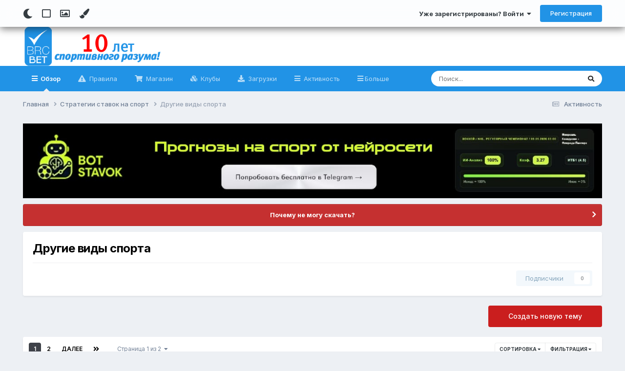

--- FILE ---
content_type: text/html;charset=UTF-8
request_url: https://brcbet.com/forum/12-drugie-vidy-sporta/
body_size: 24176
content:
<!DOCTYPE html>
<html lang="ru-RU" dir="ltr" class="tee">
	<head>
		
<script>
(function () {
  const checkDark = window.matchMedia && window.matchMedia('(prefers-color-scheme: dark)').matches;
  
  
  
  
    if (
      (checkDark && 'auto' === 'auto' && !localStorage.getItem('aXenTheme_manual')) ||
      localStorage.getItem('aXenTheme') === 'dark' ||
	  'auto' === 'dark' && !localStorage.getItem('aXenTheme_manual')
    ) {
      document.documentElement.setAttribute('theme', 'dark');

      return;
    }

    document.documentElement.setAttribute('theme', 'light');
  
})();
</script>
		<meta charset="utf-8">
        
		<title>BrcBet.Com - Ставки и Полезные Ресурсы</title>
		
			<!-- Global site tag (gtag.js) - Google Analytics -->
<script async src="https://www.googletagmanager.com/gtag/js?id=UA-120402284-2">
</script>
<script>
  window.dataLayer = window.dataLayer || [];
  function gtag(){dataLayer.push(arguments);}
  gtag('js', new Date());

  gtag('config', 'UA-120402284-2');
</script>
		
		
		
			<!-- Google Tag Manager -->
<script>(function(w,d,s,l,i){w[l]=w[l]||[];w[l].push({'gtm.start':
new Date().getTime(),event:'gtm.js'});var f=d.getElementsByTagName(s)[0],
j=d.createElement(s),dl=l!='dataLayer'?'&l='+l:'';j.async=true;j.src=
'https://www.googletagmanager.com/gtm.js?id='+i+dl;f.parentNode.insertBefore(j,f);
})(window,document,'script','dataLayer','GTM-5GN333Q');</script>
<!-- End Google Tag Manager -->
		
		

	<meta name="viewport" content="width=device-width, initial-scale=1">


	
	
		<meta property="og:image" content="https://brcbet.com/uploads/monthly_2021_02/61615dbf251b259bece2fd11738c141a.jpg.66b4053f473fb352d9788e937d9a42a1.jpg">
	


	<meta name="twitter:card" content="summary_large_image" />




	
		
	

	
		
			
				<meta name="description" content="В разделе обсуждаем букмекерские конторы и тотализаторы, букмекерские ставки на спорт">
			
		
	

	
		
			
				<meta property="og:title" content="Другие виды спорта">
			
		
	

	
		
			
				<meta property="og:description" content="">
			
		
	

	
		
			
				<meta property="og:url" content="https://brcbet.com/forum/12-drugie-vidy-sporta/">
			
		
	

	
		
			
				<meta property="og:site_name" content="BrcBet.Com">
			
		
	

	
		
			
				<meta property="og:locale" content="ru_RU">
			
		
	

	
		
			
				<meta name="keywords" content="ставки на спорт, форум о ставках на спорт, форум о ставках, ставки у букмекеров, букмекеры, форум букмекеров, форум о спорте, спортивные ставки, ставки на бирже, бетфайр, игра на бирже, игра на бетфайр, ставки на спорт прогнозы,  	ставки на спорт украина,  	ставки на спорт в сша,  	ставки на спорт молдова,  	ставки на спорт 1xbet,  	ставки на спорт польша,  	ставки на спорт отзывы,  	ставки на спорт телеграм,  	ставки на спорт apk,  	ставки на спорт aca,  	ставки на спорт бункер,  	ставки на спорт betup,  	ставки на спорт bet,  	ставки на спорт бункер телеграм,  	ставки на спорт by,  	ставки на спорт bingo boom,  	ставки на спорт betfair,  	ставки на спорт баскетбол,  	ставки на спорт parimatch.com,  	cash ставки на спорт,  	ставки на спорт онлайн букмекерская контора 1xbet.com,  	cash plus ставки на спорт отзывы,  	pin up com ставки на спорт,  	favoritsport.com.ua ставки на спорт,  	win_day ставки на спорт,  	таблица учета ставок на спорт excel,  	таблица учета ставок на спорт excel скачать,  	расчет ставки на спорт в excel,  	ставки на спорт фонбет,  	ставки на спорт fifa 18,  	ставки на спорт fonbet,  	ставки на спорт fbet,  	ставки на спорт фонбет отзывы,  	ставки на спорт форум,  	favorite ставки на спорт,  	как делать ставки на спорт фонбет,  	ставки на спорт ggbet,  	gorilla ставки на спорт,  	ok google ставки на спорт,  	ok google ставки на спорт 1xbet,  	ok google fonbet ставки на спорт,  	ставки на спорт habr,  	ставки на спорт william hill,  	ставки на спорт x bet,  	ставки на спорт 1 xbet,  	1xbet ставки на спорт,  	x5 ставки на спорт,  	x bet ставки на спорт скачать,  	x bet ставки на спорт,  	joycasino ставки на спорт,  	ставки на спорт kz,  	ставки на спорт онлайн parimatch kz,  	ставки на спорт leon,  	ставки на спорт live,  	ставки на спорт lv,  	live ставки на спорт телеграм,  	стратегии ставок на спорт live,  	leon ставки на спорт скачать,  	leonbets ставки на спорт,  	live ставки на спорт что это,  	ставки на спорт melbet,  	ставки на спорт md,  	ставки на спорт melbet прогнозы,  	ставки на спорт mma,  	ставки на спорт melbet отзывы,  	ставки на спорт myscore,  	melbet ставки на спорт скачать,  	maxbet ставки на спорт,  	netbet ставки на спорт,  	nikitin bet ставки на спорт,  	ставки на спорт олимп,  	ставки на спорт online - букмекерская компания «1хставка»,  	optibet ставки на спорт,  	onpulse ставки на спорт,  	pin up ставки на спорт online,  	liga fansport - онлайн ставки на спорт,  	parimatch - онлайн ставки на спорт,  	ставки на спорт pin up,  	ставки на спорт parimatch,  	ставки на спорт pl,  	ставки на спорт pokerstars,  	ставки на спорт paypal,  	python ставки на спорт,  	riobet ставки на спорт,  	roi ставки на спорт,  	winline.ru ставки на спорт,  	rau bet ставки на спорт,  	1xbet.ru ставки на спорт,  	pin-up.ru ставки на спорт,  	sts ставки на спорт,  	ставки на спорт telegram,  	ставки на спорт прогнозы telegram,  	theigrok ставки на спорт,  	telegram каналы ставки на спорт,  	irsol.tj ставки на спорт,  	ставки на спорт ufc 259,  	pin up ставки на спорт скачать,  	ставки на спорт pin-up официальный сайт,  	фонбет ставки на спорт ufc,  	ставки на спорт прогнозы ufc,  	unibet ставки на спорт,  	unibet ставки на спорт отзывы,  	pin up ставки на спорт мобильное приложение,  	ставки на спорт vk,  	vip ставки на спорт,  	vulkan ставки на спорт,  	1 win ставки на спорт скачать,  	zenit ставки на спорт,  	zzslot2 ставки на спорт большой выбор слотов,  	zenitbet ставки на спорт,  	фора 0 ставки на спорт,  	ставки на спорт 1хбет,  	ставки на спорт 1xbet скачать,  	ставки на спорт 1win,  	ставки на спорт 1xbet отзывы,  	ставки на спорт 1xbet реклама,  	ставки на спорт 100 проход,  	ставки на спорт 1 хбет официальный сайт,  	1 win ставки на спорт,  	1 win ставки на спорт онлайн,  	1 xbet ставки на спорт,  	ставки на спорт 1 икс бет реклама,  	ставки на спорт формула 1,  	1win ставки на спорт скачать,  	1 икс бет ставки на спорт скачать,  	ставки на спорт 2021,  	ставки на спорт 2ch,  	ставки на спорт 2020,  	налоги на ставки на спорт 2020,  	ставки на спорт отзывы 2019,  	ставки на спорт система 2/3,  	ставки на спорт стратегии 2019,  	ставки на спорт налоги 2019,  	ставки на спорт вещами дота 2,  	ставки на спорт 365,  	bet365 ставки на спорт,  	ставки на спорт 4pda,  	ставки на спорт 50 на 50,  	ставки на спорт 5000 в подарок,  	ставки на спорт 500 рублей,  	ставки на спорт от 50 рублей,  	5 правил ставок на спорт,  	ставки на спорт 777,  	найти мэтр 71 ставки на спорт,  	ставки на спорт 888,  	ставки на спорт 888 покер,  	бизнесмен принимающий ставки на спорт 8 букв,  	888 ставки на спорт скачать, ">
			
		
	


	
		<link rel="canonical" href="https://brcbet.com/forum/12-drugie-vidy-sporta/" />
	

	
		<link rel="next" href="https://brcbet.com/forum/12-drugie-vidy-sporta/page/2/" />
	

	
		<link rel="last" href="https://brcbet.com/forum/12-drugie-vidy-sporta/page/2/" />
	

<link rel="alternate" type="application/rss+xml" title="Другие виды спорта последних тем" href="https://brcbet.com/forum/12-drugie-vidy-sporta.xml/" />



<link rel="manifest" href="https://brcbet.com/manifest.webmanifest/">
<meta name="msapplication-config" content="https://brcbet.com/browserconfig.xml/">
<meta name="msapplication-starturl" content="/">
<meta name="application-name" content="BrcBet.Com">
<meta name="apple-mobile-web-app-title" content="BrcBet.Com">

	<meta name="theme-color" content="#ffffff">










<link rel="preload" href="//brcbet.com/applications/core/interface/font/fontawesome-webfont.woff2?v=4.7.0" as="font" crossorigin="anonymous">
		


	<link rel="preconnect" href="https://fonts.googleapis.com">
	<link rel="preconnect" href="https://fonts.gstatic.com" crossorigin>
	
		<link href="https://fonts.googleapis.com/css2?family=Inter:wght@300;400;500;600;700&display=swap" rel="stylesheet">
	



	<link rel='stylesheet' href='https://brcbet.com/uploads/css_built_25/341e4a57816af3ba440d891ca87450ff_framework.css?v=4e52a1ea3c1767091374' media='all'>

	<link rel='stylesheet' href='https://brcbet.com/uploads/css_built_25/05e81b71abe4f22d6eb8d1a929494829_responsive.css?v=4e52a1ea3c1767091374' media='all'>

	<link rel='stylesheet' href='https://brcbet.com/uploads/css_built_25/90eb5adf50a8c640f633d47fd7eb1778_core.css?v=4e52a1ea3c1767091374' media='all'>

	<link rel='stylesheet' href='https://brcbet.com/uploads/css_built_25/5a0da001ccc2200dc5625c3f3934497d_core_responsive.css?v=4e52a1ea3c1767091374' media='all'>

	<link rel='stylesheet' href='https://brcbet.com/uploads/css_built_25/24bd4821c74747f952801a16eb6c868a_main.css?v=4e52a1ea3c1767091374' media='all'>

	<link rel='stylesheet' href='https://brcbet.com/uploads/css_built_25/13136374e1b49ed2a6386fef2a59fb0c_skins.css?v=4e52a1ea3c1767091374' media='all'>

	<link rel='stylesheet' href='https://brcbet.com/uploads/css_built_25/62e269ced0fdab7e30e026f1d30ae516_forums.css?v=4e52a1ea3c1767091374' media='all'>

	<link rel='stylesheet' href='https://brcbet.com/uploads/css_built_25/76e62c573090645fb99a15a363d8620e_forums_responsive.css?v=4e52a1ea3c1767091374' media='all'>





<link rel='stylesheet' href='https://brcbet.com/uploads/css_built_25/258adbb6e4f3e83cd3b355f84e3fa002_custom.css?v=4e52a1ea3c1767091374' media='all'>




		
		

	
	<link rel='shortcut icon' href='https://brcbet.com/uploads/monthly_2021_02/61615dbf251b259bece2fd11738c141a.jpg' type="image/jpeg">

    	
			<link rel="stylesheet" href="https://use.fontawesome.com/releases/v5.15.4/css/all.css">
			<link rel="stylesheet" href="https://use.fontawesome.com/releases/v5.15.4/css/v4-shims.css">
    	
    	<style id="colorTheme" type="text/css"></style>
			
			<style>
				
				.aXenPicture #ipsLayout_header header {
					
					
					background-image: url(https://brcbet.com/uploads/set_resources_25/84c1e40ea0e759e3f1505eb1788ddf3c_pattern.png);
					background-size: cover;
						background-position: center;
						background-repeat: no-repeat;
				}
				

				
				.cForumList .ipsDataItem_unread .ipsDataItem_title::before, .cForumGrid_unread .ipsPhotoPanel h3 a::before {
						content: "New";
						color: #fff;
						background: #c72e2e;
						font-size: 12px;
						vertical-align: middle;
						padding: 0 12px;
						margin: 0 2px 0 2px;
						display: inline-block;
						border-radius: var(--box--radius);
				}
				
			</style>
		
	</head>
	<body class="ipsApp ipsApp_front ipsJS_none ipsClearfix" data-controller="core.front.core.app"  data-message=""  data-pageapp="forums" data-pagelocation="front" data-pagemodule="forums" data-pagecontroller="forums" data-pageid="12"   >
		
        
			<!-- Google Tag Manager (noscript) -->
<noscript><iframe src="https://www.googletagmanager.com/ns.html?id=GTM-5GN333Q"
height="0" width="0" style="display:none;visibility:hidden"></iframe></noscript>
<!-- End Google Tag Manager (noscript) -->
		

        

		  <a href="#ipsLayout_mainArea" class="ipsHide" title="Перейти к основному содержанию на этой странице" accesskey="m">Перейти к содержанию</a>
			<div class="aXenTopBar ipsResponsive_showDesktop">
					<div class="ipsLayout_container ipsFlex ipsFlex-jc:between ipsFlex-ai:center">
						<div class="aXenTopBar_action">
								<ul class="ipsList_inline">
									
									
										<li class="aXenTopBar_theme" data-ipstooltip title="Change Theme"><i class="fas fa-moon"></i></li>
									

									
											<li class="aXenTopBar_shape" data-ipstooltip title="Change Shape"><i class="far fa-square"></i></li>
									

									
											<li class="aXenTopBar_picture" data-ipstooltip title="Change Header"><i class="far fa-image"></i></li>
									

									
											<li class="aXenTopBar_color" data-ipstooltip title="Change Color">
												<button data-jscolor="{mode:'HSV', onInput:'setColorThemeCookie(this)', forceStyle: false, previewSize: 16}" aria-label="Change Color"></button>
											</li>
											<li id="aXenTopBar_colorResetPC" data-ipstooltip title="Restore default color">
												<i class="fa fa-refresh"></i>
											</li>
									
								</ul>
							</div>
							
								<div class="aXenTopBar_userNav">
									


	<ul id="elUserNav" class="ipsList_inline cSignedOut ipsResponsive_showDesktop">
		
        
		
        
      	
        
            
            
	


	<li class='cUserNav_icon ipsHide' id='elCart_container'></li>
	<li class='elUserNav_sep ipsHide' id='elCart_sep'></li>

<li id="elSignInLink">
                <a href="https://brcbet.com/login/" data-ipsmenu-closeonclick="false" data-ipsmenu id="elUserSignIn">
                    Уже зарегистрированы? Войти  <i class="fa fa-caret-down"></i>
                </a>
                
<div id='elUserSignIn_menu' class='ipsMenu ipsMenu_auto ipsHide'>
	<form accept-charset='utf-8' method='post' action='https://brcbet.com/login/'>
		<input type="hidden" name="csrfKey" value="d79d2512c9fa1fa9ec7ab234fa0d73d1">
		<input type="hidden" name="ref" value="aHR0cHM6Ly9icmNiZXQuY29tL2ZvcnVtLzEyLWRydWdpZS12aWR5LXNwb3J0YS8=">
		<div data-role="loginForm">
			
			
			
				<div class='ipsColumns ipsColumns_noSpacing'>
					<div class='ipsColumn ipsColumn_wide' id='elUserSignIn_internal'>
						
<div class="ipsPad ipsForm ipsForm_vertical">
	<h4 class="ipsType_sectionHead">Войти</h4>
	<br><br>
	<ul class='ipsList_reset'>
		<li class="ipsFieldRow ipsFieldRow_noLabel ipsFieldRow_fullWidth">
			
			
				<input type="email" placeholder="Email адрес" name="auth" autocomplete="email">
			
		</li>
		<li class="ipsFieldRow ipsFieldRow_noLabel ipsFieldRow_fullWidth">
			<input type="password" placeholder="Пароль" name="password" autocomplete="current-password">
		</li>
		<li class="ipsFieldRow ipsFieldRow_checkbox ipsClearfix">
			<span class="ipsCustomInput">
				<input type="checkbox" name="remember_me" id="remember_me_checkbox" value="1" checked aria-checked="true">
				<span></span>
			</span>
			<div class="ipsFieldRow_content">
				<label class="ipsFieldRow_label" for="remember_me_checkbox">Запомнить</label>
				<span class="ipsFieldRow_desc">Не рекомендуется для компьютеров с общим доступом</span>
			</div>
		</li>
		<li class="ipsFieldRow ipsFieldRow_fullWidth">
			<button type="submit" name="_processLogin" value="usernamepassword" class="ipsButton ipsButton_primary ipsButton_small" id="elSignIn_submit">Войти</button>
			
				<p class="ipsType_right ipsType_small">
					
						<a href='https://brcbet.com/lostpassword/' data-ipsDialog data-ipsDialog-title='Забыли пароль?'>
					
					Забыли пароль?</a>
				</p>
			
		</li>
	</ul>
</div>
					</div>
					<div class='ipsColumn ipsColumn_wide'>
						<div class='ipsPadding' id='elUserSignIn_external'>
							<div class='ipsAreaBackground_light ipsPadding:half'>
								
									<p class='ipsType_reset ipsType_small ipsType_center'><strong>Или войти с помощью одного из сервисов</strong></p>
								
								
									<div class='ipsType_center ipsMargin_top:half'>
										

<button type="submit" name="_processLogin" value="3" class='ipsButton ipsButton_verySmall ipsButton_fullWidth ipsSocial ipsSocial_vkcom' style="background-color: #4a76a8">
	
		<span class='ipsSocial_icon'>
			
				<i class='fa fa-vk'></i>
			
		</span>
		<span class='ipsSocial_text'>Войти с помощью Вконтакте</span>
	
</button>
									</div>
								
									<div class='ipsType_center ipsMargin_top:half'>
										

<button type="submit" name="_processLogin" value="4" class='ipsButton ipsButton_verySmall ipsButton_fullWidth ipsSocial ipsSocial_google' style="background-color: #4285F4">
	
		<span class='ipsSocial_icon'>
			
				<i class='fa fa-google'></i>
			
		</span>
		<span class='ipsSocial_text'>Войти с помощью Google</span>
	
</button>
									</div>
								
							</div>
						</div>
					</div>
				</div>
			
		</div>
	</form>
</div>
            </li>
            
        
		
			<li>
				
					<a href="https://brcbet.com/register/"  id="elRegisterButton" class="ipsButton ipsButton_normal ipsButton_primary">Регистрация</a>
				
			</li>
		
      	
	</ul>

                                  	
										
<ul class='ipsMobileHamburger ipsList_reset ipsResponsive_hideDesktop'>
	<li data-ipsDrawer data-ipsDrawer-drawerElem='#elMobileDrawer'>
		<a href='#'>
			
			
			
			
			<i class='fa fa-navicon'></i>
		</a>
	</li>
</ul>
									
								</div>
							
					</div>
			</div>
      		





			<div id="ipsLayout_header" class="ipsClearfix">
				
					
<ul id='elMobileNav' class='ipsResponsive_hideDesktop' data-controller='core.front.core.mobileNav'>
	
		
			
			
				
  					
						<li id='aXenelMobileBreadcrumbArrow'>
							<a href='https://brcbet.com/forum/7-strategii-stavok-na-sport/'>
								<i class="fas fa-arrow-left"></i>
							</a>
						</li>
  					
				
				
			
				
				
			
		
	
  
    
    	<li class='aXenTopBar_theme'><i class="fas fa-moon"></i></li>
    
  
    
  
    
  
  	
  
	

	
	
	<li >
		<a data-action="defaultStream" href='https://brcbet.com/discover/'><i class="fa fa-newspaper-o" aria-hidden="true"></i></a>
	</li>
	
  
	

	
		<li class='ipsJS_show'>
			<a href='https://brcbet.com/search/'><i class='fa fa-search'></i></a>
		</li>
	
  
  	
	
  
    
    	<li class='aXenTopBar_color aXenTopBar_colorMobile'>
            <button data-jscolor="{mode:'HSV', onInput:'setColorThemeCookie(this)', forceStyle: false, previewSize: 16}" aria-label="Change Color"></button>
        </li>
        <li id='aXenTopBar_colorResetMobile'><i class="fa fa-refresh"></i></li>
    

	<li data-ipsDrawer data-ipsDrawer-drawerElem='#elMobileDrawer' >
		<a href='#'>
			
			
			
			
			<i class='fa fa-navicon'></i>
		</a>
	</li>
</ul>
				
				<header>
          		<div class="aXenSnow"></div>
					<div class="ipsLayout_container">
                    
                      


<a href='https://brcbet.com/' id='elLogo' accesskey='1'><img src="https://brcbet.com/uploads/monthly_2025_02/01.png.png.4314e1f9edd7806cc7fe277937498e12.png" alt='BrcBet.Com'></a>

                      
                      	<div></div>
                      
                    
					
					</div>
				</header>
       			

	<nav data-controller='core.front.core.navBar' class=' ipsResponsive_showDesktop'>
		<div class='ipsNavBar_primary ipsLayout_container '>
			<ul data-role="primaryNavBar" class='ipsClearfix'>
				


	
		
		
			
		
		<li class='ipsNavBar_active' data-active id='elNavSecondary_1' data-role="navBarItem" data-navApp="core" data-navExt="CustomItem">
			
			
				<a href="https://brcbet.com"  data-navItem-id="1" data-navDefault>
					Обзор<span class='ipsNavBar_active__identifier'></span>
				</a>
			
			
				<ul class='ipsNavBar_secondary ' data-role='secondaryNavBar'>
					


	
		
		
			
		
		<li class='ipsNavBar_active' data-active id='elNavSecondary_10' data-role="navBarItem" data-navApp="forums" data-navExt="Forums">
			
			
				<a href="https://brcbet.com"  data-navItem-id="10" data-navDefault>
					Форумы<span class='ipsNavBar_active__identifier'></span>
				</a>
			
			
		</li>
	
	

	
		
		
		<li  id='elNavSecondary_35' data-role="navBarItem" data-navApp="core" data-navExt="StaffDirectory">
			
			
				<a href="https://brcbet.com/staff/"  data-navItem-id="35" >
					Модераторы<span class='ipsNavBar_active__identifier'></span>
				</a>
			
			
		</li>
	
	

	
		
		
		<li  id='elNavSecondary_36' data-role="navBarItem" data-navApp="core" data-navExt="OnlineUsers">
			
			
				<a href="https://brcbet.com/online/"  data-navItem-id="36" >
					Пользователи онлайн<span class='ipsNavBar_active__identifier'></span>
				</a>
			
			
		</li>
	
	

                  	
				</ul>
			
		</li>
	
	

	
		
		
		<li  id='elNavSecondary_34' data-role="navBarItem" data-navApp="core" data-navExt="Guidelines">
			
			
				<a href="https://brcbet.com/guidelines/"  data-navItem-id="34" >
					Правила<span class='ipsNavBar_active__identifier'></span>
				</a>
			
			
		</li>
	
	

	
		
		
		<li  id='elNavSecondary_40' data-role="navBarItem" data-navApp="nexus" data-navExt="Store">
			
			
				<a href="https://brcbet.com/store/"  data-navItem-id="40" >
					Магазин<span class='ipsNavBar_active__identifier'></span>
				</a>
			
			
		</li>
	
	

	
		
		
		<li  id='elNavSecondary_39' data-role="navBarItem" data-navApp="core" data-navExt="Clubs">
			
			
				<a href="https://brcbet.com/clubs/"  data-navItem-id="39" >
					Клубы<span class='ipsNavBar_active__identifier'></span>
				</a>
			
			
		</li>
	
	

	
		
		
		<li  id='elNavSecondary_14' data-role="navBarItem" data-navApp="downloads" data-navExt="Downloads">
			
			
				<a href="https://brcbet.com/files/"  data-navItem-id="14" >
					Загрузки<span class='ipsNavBar_active__identifier'></span>
				</a>
			
			
		</li>
	
	

	
		
		
		<li  id='elNavSecondary_2' data-role="navBarItem" data-navApp="core" data-navExt="CustomItem">
			
			
				<a href="https://brcbet.com/discover/"  data-navItem-id="2" >
					Активность<span class='ipsNavBar_active__identifier'></span>
				</a>
			
			
				<ul class='ipsNavBar_secondary ipsHide' data-role='secondaryNavBar'>
					


	
		
		
		<li  id='elNavSecondary_4' data-role="navBarItem" data-navApp="core" data-navExt="AllActivity">
			
			
				<a href="https://brcbet.com/discover/"  data-navItem-id="4" >
					Активность<span class='ipsNavBar_active__identifier'></span>
				</a>
			
			
		</li>
	
	

	
	

	
	

	
	

	
		
		
		<li  id='elNavSecondary_8' data-role="navBarItem" data-navApp="core" data-navExt="Search">
			
			
				<a href="https://brcbet.com/search/"  data-navItem-id="8" >
					Поиск<span class='ipsNavBar_active__identifier'></span>
				</a>
			
			
		</li>
	
	

                  	
				</ul>
			
		</li>
	
	

	
		
		
		<li  id='elNavSecondary_45' data-role="navBarItem" data-navApp="core" data-navExt="CustomItem">
			
			
				<a href="https://brcbet.com/topic/371371-est-vopros/" target='_blank' rel="noopener" data-navItem-id="45" >
					Есть вопрос?<span class='ipsNavBar_active__identifier'></span>
				</a>
			
			
		</li>
	
	

	
	

				<li class='ipsHide' id='elNavigationMore' data-role='navMore'>
					<a href='#' data-ipsMenu data-ipsMenu-appendTo='#elNavigationMore' id='elNavigationMore_dropdown'>Больше</a>
					<ul class='ipsNavBar_secondary ipsHide' data-role='secondaryNavBar'>
						<li class='ipsHide' id='elNavigationMore_more' data-role='navMore'>
							<a href='#' data-ipsMenu data-ipsMenu-appendTo='#elNavigationMore_more' id='elNavigationMore_more_dropdown'>Больше <i class='fa fa-caret-down'></i></a>
							<ul class='ipsHide ipsMenu ipsMenu_auto' id='elNavigationMore_more_dropdown_menu' data-role='moreDropdown'></ul>
						</li>
					</ul>
				</li>
			</ul>
			

	<div id="elSearchWrapper">
		<div id='elSearch' data-controller="core.front.core.quickSearch">
			<form accept-charset='utf-8' action='//brcbet.com/search/?do=quicksearch' method='post'>
                <input type='search' id='elSearchField' placeholder='Поиск...' name='q' autocomplete='off' aria-label='Поиск'>
                <details class='cSearchFilter'>
                    <summary class='cSearchFilter__text'></summary>
                    <ul class='cSearchFilter__menu'>
                        
                        <li><label><input type="radio" name="type" value="all" ><span class='cSearchFilter__menuText'>Везде</span></label></li>
                        
                            
                                <li><label><input type="radio" name="type" value='contextual_{&quot;type&quot;:&quot;forums_topic&quot;,&quot;nodes&quot;:12}' checked><span class='cSearchFilter__menuText'>Этот форум</span></label></li>
                            
                        
                        
                            <li><label><input type="radio" name="type" value="forums_topic"><span class='cSearchFilter__menuText'>Темы</span></label></li>
                        
                            <li><label><input type="radio" name="type" value="downloads_file"><span class='cSearchFilter__menuText'>Файлы</span></label></li>
                        
                            <li><label><input type="radio" name="type" value="nexus_package_item"><span class='cSearchFilter__menuText'>Продукты</span></label></li>
                        
                            <li><label><input type="radio" name="type" value="core_members"><span class='cSearchFilter__menuText'>Пользователи</span></label></li>
                        
                    </ul>
                </details>
				<button class='cSearchSubmit' type="submit" aria-label='Поиск'><i class="fa fa-search"></i></button>
			</form>
		</div>
	</div>

		</div>
	</nav>

				
			</div>

			

      

		<main id="ipsLayout_body" class="ipsLayout_container">
			<div id="ipsLayout_contentArea">
				
<nav class='ipsBreadcrumb ipsBreadcrumb_top ipsFaded_withHover'>
	

	<ul class='ipsList_inline ipsPos_right'>
		
		<li >
			<a data-action="defaultStream" class='ipsType_light '  href='https://brcbet.com/discover/'><i class="fa fa-newspaper-o" aria-hidden="true"></i> <span>Активность</span></a>
		</li>
		
	</ul>

	<ul data-role="breadcrumbList">
		<li>
			<a title="Главная" href='https://brcbet.com/'>
				<span>Главная <i class='fa fa-angle-right'></i></span>
			</a>
		</li>
		
		
			<li>
				
					<a href='https://brcbet.com/forum/7-strategii-stavok-na-sport/'>
						<span>Стратегии ставок на спорт <i class='fa fa-angle-right' aria-hidden="true"></i></span>
					</a>
				
			</li>
		
			<li>
				
					Другие виды спорта
				
			</li>
		
	</ul>
</nav>
				

	



	






	




				
				<div id="ipsLayout_contentWrapper">
					
					<div id="ipsLayout_mainArea">
						

<div class='ips4e52a1ea3c ipsSpacer_both ipsSpacer_half'>
	<ul class='ipsList_inline ipsType_center ipsList_reset ipsList_noSpacing'>
		
		<li class='ips4e52a1ea3c_large ipsResponsive_showDesktop ipsResponsive_inlineBlock ipsAreaBackground_light'>
			
				<a href='https://brcbet.com/index.php?app=core&amp;module=system&amp;controller=redirect&amp;do=advertisement&amp;ad=30&amp;key=051d998eac9ff0721189234683d31b5d8a41feacaa1ed4a4b6a0b983c4654730' target='_blank' rel='nofollow noopener'>
			
				<img src='https://brcbet.com/uploads/monthly_2026_01/WhatsAppImage2026-01-13at13_51_15.jpeg.99921c2a58cd49509f67ea9404c243f1.jpeg' alt="advertisement_alt" class='ipsImage ipsContained'>
			
				</a>
			
		</li>
		
		<li class='ips4e52a1ea3c_medium ipsResponsive_showTablet ipsResponsive_inlineBlock ipsAreaBackground_light'>
			
				<a href='https://brcbet.com/index.php?app=core&amp;module=system&amp;controller=redirect&amp;do=advertisement&amp;ad=30&amp;key=051d998eac9ff0721189234683d31b5d8a41feacaa1ed4a4b6a0b983c4654730' target='_blank' rel='nofollow noopener'>
			
				<img src='https://brcbet.com/uploads/monthly_2026_01/WhatsAppImage2026-01-13at13_51_15.jpeg.99921c2a58cd49509f67ea9404c243f1.jpeg' alt="advertisement_alt" class='ipsImage ipsContained'>
			
				</a>
			
		</li>

		<li class='ips4e52a1ea3c_small ipsResponsive_showPhone ipsResponsive_inlineBlock ipsAreaBackground_light'>
			
				<a href='https://brcbet.com/index.php?app=core&amp;module=system&amp;controller=redirect&amp;do=advertisement&amp;ad=30&amp;key=051d998eac9ff0721189234683d31b5d8a41feacaa1ed4a4b6a0b983c4654730' target='_blank' rel='nofollow noopener'>
			
				<img src='https://brcbet.com/uploads/monthly_2026_01/WhatsAppImage2026-01-13at13_51_15.jpeg.99921c2a58cd49509f67ea9404c243f1.jpeg' alt="advertisement_alt" class='ipsImage ipsContained'>
			
				</a>
			
		</li>
		
	</ul>
	
</div>

						
						
						
						

	


	<div class='cAnnouncementsContent'>
		
		<div class='cAnnouncementContentTop ipsAnnouncement ipsMessage_error ipsType_center'>
            
            <a href='https://brcbet.com/topic/240126-%D0%BD%D0%BE%D0%B2%D0%B0%D1%8F-%D0%B3%D1%80%D1%83%D0%BF%D0%BF%D0%B0-%D0%BF%D0%BE%D0%BB%D1%8C%D0%B7%D0%BE%D0%B2%D0%B0%D1%82%D0%B5%D0%BB%D0%B5%D0%B9/' target="_blank" rel='noopener'>Почему не могу скачать?</a>
            
		</div>
		
	</div>



						




	
	<div class="ipsPageHeader  ipsBox ipsResponsive_pull ipsPadding ipsClearfix" >
		<header>
			
			<h1 class="ipsType_pageTitle">Другие виды спорта</h1>
			
				



<div class='ipsType_richText ipsType_normal' data-controller='core.front.core.lightboxedImages' >

</div>

			
			
			
				<hr class='ipsHr ipsResponsive_hidePhone' />
				<div class='ipsClearfix ipsResponsive_hidePhone'>
					<div class='ipsPos_right'>
                        
                        

<div data-followApp='forums' data-followArea='forum' data-followID='12' data-controller='core.front.core.followButton'>
	

	<a href='https://brcbet.com/login/' rel="nofollow" class="ipsFollow ipsPos_middle ipsButton ipsButton_light ipsButton_verySmall ipsButton_disabled" data-role="followButton" data-ipsTooltip title='Авторизация'>
		<span>Подписчики</span>
		<span class='ipsCommentCount'>0</span>
	</a>

</div>
                    </div>
				</div>
			
		</header>
	</div>
	
	

<div data-controller='forums.front.forum.forumPage'>
	<ul class="ipsToolList ipsToolList_horizontal ipsSpacer_both">
		

	<li class='ipsToolList_primaryAction'>
		
			<a class="ipsButton ipsButton_medium ipsButton_important ipsButton_fullWidth" href="https://brcbet.com/forum/12-drugie-vidy-sporta/?do=add" title='Создать новую тему в этом форуме' rel='nofollow noindex'>Создать новую тему</a>
		
	</li>






	</ul>
	
<div class='ipsBox ipsResponsive_pull' data-baseurl='https://brcbet.com/forum/12-drugie-vidy-sporta/' data-resort='listResort' data-tableID='topics'  data-controller='core.global.core.table'>
	
		<h2 class='ipsType_sectionTitle ipsHide ipsType_medium ipsType_reset ipsClear'>В форуме 42 темы</h2>
	

	
	<div class="ipsButtonBar ipsPad_half ipsClearfix ipsClear">
		

		<ul class="ipsButtonRow ipsPos_right ipsClearfix">
			
				<li>
					<a href="#elSortByMenu_menu" id="elSortByMenu_e4ce227b9a3c4c4f2a174f78f2aec889" data-role='sortButton' data-ipsMenu data-ipsMenu-activeClass="ipsButtonRow_active" data-ipsMenu-selectable="radio">Сортировка <i class="fa fa-caret-down"></i></a>
					<ul class="ipsMenu ipsMenu_auto ipsMenu_withStem ipsMenu_selectable ipsHide" id="elSortByMenu_e4ce227b9a3c4c4f2a174f78f2aec889_menu">
						
						
							<li class="ipsMenu_item ipsMenu_itemChecked" data-ipsMenuValue="last_post" data-sortDirection='desc'><a href="https://brcbet.com/forum/12-drugie-vidy-sporta/?sortby=last_post&amp;sortdirection=desc" rel="nofollow">Последние обновления</a></li>
						
							<li class="ipsMenu_item " data-ipsMenuValue="title" data-sortDirection='asc'><a href="https://brcbet.com/forum/12-drugie-vidy-sporta/?sortby=title&amp;sortdirection=asc" rel="nofollow">Заголовок</a></li>
						
							<li class="ipsMenu_item " data-ipsMenuValue="start_date" data-sortDirection='desc'><a href="https://brcbet.com/forum/12-drugie-vidy-sporta/?sortby=start_date&amp;sortdirection=desc" rel="nofollow">Дата начала</a></li>
						
							<li class="ipsMenu_item " data-ipsMenuValue="views" data-sortDirection='desc'><a href="https://brcbet.com/forum/12-drugie-vidy-sporta/?sortby=views&amp;sortdirection=desc" rel="nofollow">Самые просматриваемые</a></li>
						
							<li class="ipsMenu_item " data-ipsMenuValue="posts" data-sortDirection='desc'><a href="https://brcbet.com/forum/12-drugie-vidy-sporta/?sortby=posts&amp;sortdirection=desc" rel="nofollow">Больше ответов</a></li>
						
						
							<li class="ipsMenu_item " data-noSelect="true">
								<a href='https://brcbet.com/forum/12-drugie-vidy-sporta/?advancedSearchForm=1&amp;sortby=forums_topics.last_post&amp;sortdirection=DESC' rel="nofollow" data-ipsDialog data-ipsDialog-title='Своя сортировка'>Кастом</a>
							</li>
						
					</ul>
				</li>
			
			
				<li>
					<a href="#elFilterByMenu_menu" id="elFilterByMenu_e4ce227b9a3c4c4f2a174f78f2aec889" data-role='tableFilterMenu' data-ipsMenu data-ipsMenu-activeClass="ipsButtonRow_active" data-ipsMenu-selectable="radio">Фильтрация <i class="fa fa-caret-down"></i></a>
					<ul class='ipsMenu ipsMenu_auto ipsMenu_withStem ipsMenu_selectable ipsHide' data-role="tableFilterMenu" id='elFilterByMenu_e4ce227b9a3c4c4f2a174f78f2aec889_menu'>
						<li data-action="tableFilter" data-ipsMenuValue='' class='ipsMenu_item ipsMenu_itemChecked'>
							<a href='https://brcbet.com/forum/12-drugie-vidy-sporta/?filter=&amp;sortby=forums_topics.last_post&amp;sortdirection=DESC' rel="nofollow">Все</a>
						</li>
						
							<li data-action="tableFilter" data-ipsMenuValue='solved_topics' class='ipsMenu_item '>
								<a href='https://brcbet.com/forum/12-drugie-vidy-sporta/?filter=solved_topics&amp;sortby=forums_topics.last_post&amp;sortdirection=DESC' rel="nofollow">Темы с решением</a>
							</li>
						
							<li data-action="tableFilter" data-ipsMenuValue='unsolved_topics' class='ipsMenu_item '>
								<a href='https://brcbet.com/forum/12-drugie-vidy-sporta/?filter=unsolved_topics&amp;sortby=forums_topics.last_post&amp;sortdirection=DESC' rel="nofollow">Темы без решения</a>
							</li>
						
					</ul>
				</li>
				
		</ul>
		


		<div data-role="tablePagination" >
			


	
	<ul class='ipsPagination' id='elPagination_4f8d05a2860624a5c9e92521861caf93_399796448' data-ipsPagination-seoPagination='true' data-pages='2' data-ipsPagination  data-ipsPagination-pages="2" data-ipsPagination-perPage='25'>
		
			
				<li class='ipsPagination_first ipsPagination_inactive'><a href='https://brcbet.com/forum/12-drugie-vidy-sporta/' rel="first" data-page='1' data-ipsTooltip title='Первая страница'><i class='fa fa-angle-double-left'></i></a></li>
				<li class='ipsPagination_prev ipsPagination_inactive'><a href='https://brcbet.com/forum/12-drugie-vidy-sporta/' rel="prev" data-page='0' data-ipsTooltip title='Предыдущая страница'>Назад</a></li>
			
			<li class='ipsPagination_page ipsPagination_active'><a href='https://brcbet.com/forum/12-drugie-vidy-sporta/' data-page='1'>1</a></li>
			
				
					<li class='ipsPagination_page'><a href='https://brcbet.com/forum/12-drugie-vidy-sporta/page/2/' data-page='2'>2</a></li>
				
				<li class='ipsPagination_next'><a href='https://brcbet.com/forum/12-drugie-vidy-sporta/page/2/' rel="next" data-page='2' data-ipsTooltip title='Следующая страница'>Далее</a></li>
				<li class='ipsPagination_last'><a href='https://brcbet.com/forum/12-drugie-vidy-sporta/page/2/' rel="last" data-page='2' data-ipsTooltip title='Последняя страница'><i class='fa fa-angle-double-right'></i></a></li>
			
			
				<li class='ipsPagination_pageJump'>
					<a href='#' data-ipsMenu data-ipsMenu-closeOnClick='false' data-ipsMenu-appendTo='#elPagination_4f8d05a2860624a5c9e92521861caf93_399796448' id='elPagination_4f8d05a2860624a5c9e92521861caf93_399796448_jump'>Страница 1 из 2 &nbsp;<i class='fa fa-caret-down'></i></a>
					<div class='ipsMenu ipsMenu_narrow ipsPadding ipsHide' id='elPagination_4f8d05a2860624a5c9e92521861caf93_399796448_jump_menu'>
						<form accept-charset='utf-8' method='post' action='https://brcbet.com/forum/12-drugie-vidy-sporta/' data-role="pageJump" data-baseUrl='#'>
							<ul class='ipsForm ipsForm_horizontal'>
								<li class='ipsFieldRow'>
									<input type='number' min='1' max='2' placeholder='Номер страницы' class='ipsField_fullWidth' name='page'>
								</li>
								<li class='ipsFieldRow ipsFieldRow_fullWidth'>
									<input type='submit' class='ipsButton_fullWidth ipsButton ipsButton_verySmall ipsButton_primary' value='Поехали'>
								</li>
							</ul>
						</form>
					</div>
				</li>
			
		
	</ul>

		</div>
	</div>
	
	
		
			<ol class='ipsClear ipsDataList cForumTopicTable  cTopicList ' id='elTable_e4ce227b9a3c4c4f2a174f78f2aec889' data-role="tableRows">
				


	
	

	
	

	
	

	
	

	
	

	
	

	
	

	
	

	
	

	
	

	
	

	
	

	
	

	
	

	
	

	
	

	
	

	
	

	
	

	
	

	
	

	
	

	
	

	
	

	
	


	
	
		
		
		
		
			<li class="ipsDataItem ipsDataItem_responsivePhoto     " data-rowID='429628' data-location='' data-controller='forums.front.forum.topicRow'>
				
				<div class='ipsDataItem_main'>
					
					<h4 class='ipsDataItem_title ipsContained_container'>
						
						
						
						

						
						
						
										
												

						<span class='ipsType_break ipsContained'>
							<a href='https://brcbet.com/topic/429628-stavki-cherez-ii/' class='' title='Ставки через ИИ. '  data-ipsHover data-ipsHover-target='https://brcbet.com/topic/429628-stavki-cherez-ii/?preview=1' data-ipsHover-timeout='1.5'>
								<span>
									Ставки через ИИ.
								</span>
							</a>
                          	
						</span>
						
							

	<span class='ipsPagination ipsPagination_mini' id='elPagination_bcfdce796741f31a5f081ceb04526bc3'>
		
			<span class='ipsPagination_page'><a href='https://brcbet.com/topic/429628-stavki-cherez-ii/#comments' data-ipsTooltip title='Перейти на страницу 1'>1</a></span>
		
			<span class='ipsPagination_page'><a href='https://brcbet.com/topic/429628-stavki-cherez-ii/page/2/#comments' data-ipsTooltip title='Перейти на страницу 2'>2</a></span>
		
			<span class='ipsPagination_page'><a href='https://brcbet.com/topic/429628-stavki-cherez-ii/page/3/#comments' data-ipsTooltip title='Перейти на страницу 3'>3</a></span>
		
			<span class='ipsPagination_page'><a href='https://brcbet.com/topic/429628-stavki-cherez-ii/page/4/#comments' data-ipsTooltip title='Перейти на страницу 4'>4</a></span>
		
		
	</span>

						
					</h4>
					<span data-role="activeUsers"></span>
					<div class='ipsDataItem_meta ipsType_reset ipsType_light ipsType_blendLinks'>
						<span>
							Автор 


<a href='https://brcbet.com/profile/6014-sergoelagin/' rel="nofollow" data-ipsHover data-ipsHover-width='370' data-ipsHover-target='https://brcbet.com/profile/6014-sergoelagin/?do=hovercard&amp;referrer=https%253A%252F%252Fbrcbet.com%252Fforum%252F12-drugie-vidy-sporta%252F' title="Перейти в профиль SergoElagin" class="ipsType_break">SergoElagin</a>, 
						</span><time datetime='2025-09-07T15:28:33Z' title='07.09.2025 15:28' data-short='7 сент'>7 сентября, 2025</time>
						
                      	
							
<div  class='ipsClearfix ipsRating  ipsRating_tiny'>
	
	<ul class='ipsRating_collective'>
		
			
				<li class='ipsRating_on'>
					<i class='fa fa-star'></i>
				</li>
			
		
			
				<li class='ipsRating_on'>
					<i class='fa fa-star'></i>
				</li>
			
		
			
				<li class='ipsRating_on'>
					<i class='fa fa-star'></i>
				</li>
			
		
			
				<li class='ipsRating_on'>
					<i class='fa fa-star'></i>
				</li>
			
		
			
				<li class='ipsRating_on'>
					<i class='fa fa-star'></i>
				</li>
			
		
	</ul>
</div>
						
						
					</div>
				</div>
                	
                    	
                    	
                
				<ul class='ipsDataItem_stats'>
					
					
						<li  data-statType='forums_comments'>
							<span class='ipsDataItem_stats_number'>89</span>
							<span class='ipsDataItem_stats_type'> ответов</span>
							
						</li>
					
						<li class='ipsType_light' data-statType='num_views'>
							<span class='ipsDataItem_stats_number'>2,2 тыс</span>
							<span class='ipsDataItem_stats_type'> просмотров</span>
							
						</li>
					
					
				</ul>
				<ul class='ipsDataItem_lastPoster ipsDataItem_withPhoto ipsType_blendLinks'>
					<li>
						
							


	<a href="https://brcbet.com/profile/5029-ilooktvus/" data-ipsHover data-ipsHover-target="https://brcbet.com/profile/5029-ilooktvus/?do=hovercard" class="ipsUserPhoto ipsUserPhoto_tiny" title="Перейти в профиль ilooktvus">
		<img src='https://brcbet.com/uploads/monthly_2024_08/1647630226_1-amiel-club-p-kartinki-chelovechka-1.thumb.jpg.4515b3e2888f055e9395ea4ae4d63020.jpg' alt='ilooktvus' loading="lazy">
	</a>

						
					</li>
					<li>
						
							
								


<a href='https://brcbet.com/profile/5029-ilooktvus/' rel="nofollow" data-ipsHover data-ipsHover-width='370' data-ipsHover-target='https://brcbet.com/profile/5029-ilooktvus/?do=hovercard&amp;referrer=https%253A%252F%252Fbrcbet.com%252Fforum%252F12-drugie-vidy-sporta%252F' title="Перейти в профиль ilooktvus" class="ipsType_break"><font color="#d57d00"><b>ilooktvus</b></font></a>
							
						
					</li>
					<li class="ipsType_light">
						<a href='https://brcbet.com/topic/429628-stavki-cherez-ii/' title='К последнему сообщению' class='ipsType_blendLinks'>
							<time datetime='2025-10-04T19:38:45Z' title='04.10.2025 19:38' data-short='4 окт'>4 октября, 2025</time>
						</a>
					</li>
				</ul>
				
			</li>
		
	
		
			<li class="ipsDataItem">
				

<div class='ips4e52a1ea3c ipsSpacer_both ipsSpacer_half'>
	<ul class='ipsList_inline ipsType_center ipsList_reset ipsList_noSpacing'>
		
		<li class='ips4e52a1ea3c_large ipsResponsive_showDesktop ipsResponsive_inlineBlock ipsAreaBackground_light'>
			
				<a href='https://brcbet.com/index.php?app=core&amp;module=system&amp;controller=redirect&amp;do=advertisement&amp;ad=30&amp;key=051d998eac9ff0721189234683d31b5d8a41feacaa1ed4a4b6a0b983c4654730' target='_blank' rel='nofollow noopener'>
			
				<img src='https://brcbet.com/uploads/monthly_2026_01/WhatsAppImage2026-01-13at13_51_15.jpeg.99921c2a58cd49509f67ea9404c243f1.jpeg' alt="advertisement_alt" class='ipsImage ipsContained'>
			
				</a>
			
		</li>
		
		<li class='ips4e52a1ea3c_medium ipsResponsive_showTablet ipsResponsive_inlineBlock ipsAreaBackground_light'>
			
				<a href='https://brcbet.com/index.php?app=core&amp;module=system&amp;controller=redirect&amp;do=advertisement&amp;ad=30&amp;key=051d998eac9ff0721189234683d31b5d8a41feacaa1ed4a4b6a0b983c4654730' target='_blank' rel='nofollow noopener'>
			
				<img src='https://brcbet.com/uploads/monthly_2026_01/WhatsAppImage2026-01-13at13_51_15.jpeg.99921c2a58cd49509f67ea9404c243f1.jpeg' alt="advertisement_alt" class='ipsImage ipsContained'>
			
				</a>
			
		</li>

		<li class='ips4e52a1ea3c_small ipsResponsive_showPhone ipsResponsive_inlineBlock ipsAreaBackground_light'>
			
				<a href='https://brcbet.com/index.php?app=core&amp;module=system&amp;controller=redirect&amp;do=advertisement&amp;ad=30&amp;key=051d998eac9ff0721189234683d31b5d8a41feacaa1ed4a4b6a0b983c4654730' target='_blank' rel='nofollow noopener'>
			
				<img src='https://brcbet.com/uploads/monthly_2026_01/WhatsAppImage2026-01-13at13_51_15.jpeg.99921c2a58cd49509f67ea9404c243f1.jpeg' alt="advertisement_alt" class='ipsImage ipsContained'>
			
				</a>
			
		</li>
		
	</ul>
	
</div>

			</li>
		
		
		
		
			<li class="ipsDataItem ipsDataItem_responsivePhoto     " data-rowID='429242' data-location='' data-controller='forums.front.forum.topicRow'>
				
				<div class='ipsDataItem_main'>
					
					<h4 class='ipsDataItem_title ipsContained_container'>
						
						
						
						

						
						
						
										
												

						<span class='ipsType_break ipsContained'>
							<a href='https://brcbet.com/topic/429242-ttennis-correct-score/' class='' title='T.Tennis Correct Score '  data-ipsHover data-ipsHover-target='https://brcbet.com/topic/429242-ttennis-correct-score/?preview=1' data-ipsHover-timeout='1.5'>
								<span>
									T.Tennis Correct Score
								</span>
							</a>
                          	
						</span>
						
					</h4>
					<span data-role="activeUsers"></span>
					<div class='ipsDataItem_meta ipsType_reset ipsType_light ipsType_blendLinks'>
						<span>
							Автор 


<a href='https://brcbet.com/profile/2507-geramad-gera/' rel="nofollow" data-ipsHover data-ipsHover-width='370' data-ipsHover-target='https://brcbet.com/profile/2507-geramad-gera/?do=hovercard&amp;referrer=https%253A%252F%252Fbrcbet.com%252Fforum%252F12-drugie-vidy-sporta%252F' title="Перейти в профиль Geramad Gera" class="ipsType_break">Geramad Gera</a>, 
						</span><time datetime='2024-06-17T10:49:58Z' title='17.06.2024 10:49' data-short='1 г.'>17 июня, 2024</time>
						
                      	
							
<div  class='ipsClearfix ipsRating  ipsRating_tiny'>
	
	<ul class='ipsRating_collective'>
		
			
				<li class='ipsRating_off'>
					<i class='fa fa-star'></i>
				</li>
			
		
			
				<li class='ipsRating_off'>
					<i class='fa fa-star'></i>
				</li>
			
		
			
				<li class='ipsRating_off'>
					<i class='fa fa-star'></i>
				</li>
			
		
			
				<li class='ipsRating_off'>
					<i class='fa fa-star'></i>
				</li>
			
		
			
				<li class='ipsRating_off'>
					<i class='fa fa-star'></i>
				</li>
			
		
	</ul>
</div>
						
						
					</div>
				</div>
                	
                    	
                    	
                
				<ul class='ipsDataItem_stats'>
					
					
						<li  data-statType='forums_comments'>
							<span class='ipsDataItem_stats_number'>5</span>
							<span class='ipsDataItem_stats_type'> ответов</span>
							
						</li>
					
						<li class='ipsType_light' data-statType='num_views'>
							<span class='ipsDataItem_stats_number'>1,2 тыс</span>
							<span class='ipsDataItem_stats_type'> просмотр</span>
							
						</li>
					
					
				</ul>
				<ul class='ipsDataItem_lastPoster ipsDataItem_withPhoto ipsType_blendLinks'>
					<li>
						
							


	<a href="https://brcbet.com/profile/1886-fiksar/" data-ipsHover data-ipsHover-target="https://brcbet.com/profile/1886-fiksar/?do=hovercard" class="ipsUserPhoto ipsUserPhoto_tiny" title="Перейти в профиль Fiksar">
		<img src='https://brcbet.com/uploads/monthly_2021_09/images.thumb.jpg.f44174cd0a57d142f539f6869f1430a3.jpg' alt='Fiksar' loading="lazy">
	</a>

						
					</li>
					<li>
						
							
								


<a href='https://brcbet.com/profile/1886-fiksar/' rel="nofollow" data-ipsHover data-ipsHover-width='370' data-ipsHover-target='https://brcbet.com/profile/1886-fiksar/?do=hovercard&amp;referrer=https%253A%252F%252Fbrcbet.com%252Fforum%252F12-drugie-vidy-sporta%252F' title="Перейти в профиль Fiksar" class="ipsType_break"><font color="#d57d00"><b>Fiksar</b></font></a>
							
						
					</li>
					<li class="ipsType_light">
						<a href='https://brcbet.com/topic/429242-ttennis-correct-score/' title='К последнему сообщению' class='ipsType_blendLinks'>
							<time datetime='2025-09-03T16:16:57Z' title='03.09.2025 16:16' data-short='3 сент'>3 сентября, 2025</time>
						</a>
					</li>
				</ul>
				
			</li>
		
	
		
		
		
		
			<li class="ipsDataItem ipsDataItem_responsivePhoto     " data-rowID='429626' data-location='' data-controller='forums.front.forum.topicRow'>
				
				<div class='ipsDataItem_main'>
					
					<h4 class='ipsDataItem_title ipsContained_container'>
						
						
						
						

						
						
						
										
												

						<span class='ipsType_break ipsContained'>
							<a href='https://brcbet.com/topic/429626-stavki-na-beysbol-po-strategii/' class='' title='Ставки на бейсбол/ По стратегии '  data-ipsHover data-ipsHover-target='https://brcbet.com/topic/429626-stavki-na-beysbol-po-strategii/?preview=1' data-ipsHover-timeout='1.5'>
								<span>
									Ставки на бейсбол/ По стратегии
								</span>
							</a>
                          	
						</span>
						
					</h4>
					<span data-role="activeUsers"></span>
					<div class='ipsDataItem_meta ipsType_reset ipsType_light ipsType_blendLinks'>
						<span>
							Автор 


<a href='https://brcbet.com/profile/6014-sergoelagin/' rel="nofollow" data-ipsHover data-ipsHover-width='370' data-ipsHover-target='https://brcbet.com/profile/6014-sergoelagin/?do=hovercard&amp;referrer=https%253A%252F%252Fbrcbet.com%252Fforum%252F12-drugie-vidy-sporta%252F' title="Перейти в профиль SergoElagin" class="ipsType_break">SergoElagin</a>, 
						</span><time datetime='2025-09-03T13:38:34Z' title='03.09.2025 13:38' data-short='3 сент'>3 сентября, 2025</time>
						
                      	
							
<div  class='ipsClearfix ipsRating  ipsRating_tiny'>
	
	<ul class='ipsRating_collective'>
		
			
				<li class='ipsRating_off'>
					<i class='fa fa-star'></i>
				</li>
			
		
			
				<li class='ipsRating_off'>
					<i class='fa fa-star'></i>
				</li>
			
		
			
				<li class='ipsRating_off'>
					<i class='fa fa-star'></i>
				</li>
			
		
			
				<li class='ipsRating_off'>
					<i class='fa fa-star'></i>
				</li>
			
		
			
				<li class='ipsRating_off'>
					<i class='fa fa-star'></i>
				</li>
			
		
	</ul>
</div>
						
						
					</div>
				</div>
                	
                    	
                    	
                      <div class="ipsDataItem_generic ipsReactOverview ipsReactOverview_small ipsType_light">	
                        <ul class='ipsDataItem_stats ipsResponsive_showDesktop'>	
                            

<div class='ipsReactOverview ipsReactOverview--reactions '>
	
		
			
			<ul>
				
					
					<li>
						
							<span data-ipsTooltip title="Нравится">
						
								<img src='https://brcbet.com/uploads/reactions/wVAJS8T.png' alt="Нравится" loading="lazy">
						
							</span>
						
					</li>
				
			</ul>
		
		
			<p class='ipsType_reset ipsType_center'>
				1 реакция
			</p>
		
	
</div>	
                        </ul>	
                        <ul class='ipsDataItem_stats ipsResponsive_hideDesktop'>	
                            

<div class='ipsReactOverview ipsReactOverview--reactions '>
	
		
			
			<ul>
				
					
					<li>
						
							<span data-ipsTooltip title="Нравится">
						
								<img src='https://brcbet.com/uploads/reactions/wVAJS8T.png' alt="Нравится" loading="lazy">
						
							</span>
						
					</li>
				
			</ul>
		
		
	
</div>	
                        </ul>	
                    </div>	
                    	
                
				<ul class='ipsDataItem_stats'>
					
					
						<li  data-statType='forums_comments'>
							<span class='ipsDataItem_stats_number'>0</span>
							<span class='ipsDataItem_stats_type'> ответов</span>
							
						</li>
					
						<li class='ipsType_light' data-statType='num_views'>
							<span class='ipsDataItem_stats_number'>199</span>
							<span class='ipsDataItem_stats_type'> просмотров</span>
							
						</li>
					
					
				</ul>
				<ul class='ipsDataItem_lastPoster ipsDataItem_withPhoto ipsType_blendLinks'>
					<li>
						
							


	<a href="https://brcbet.com/profile/6014-sergoelagin/" data-ipsHover data-ipsHover-target="https://brcbet.com/profile/6014-sergoelagin/?do=hovercard" class="ipsUserPhoto ipsUserPhoto_tiny" title="Перейти в профиль SergoElagin">
		<img src='https://brcbet.com/uploads/monthly_2026_01/imported-photo-6014.thumb.jpeg.ddc4aa380846546203313da927e45b0f.jpeg' alt='SergoElagin' loading="lazy">
	</a>

						
					</li>
					<li>
						
							
								


<a href='https://brcbet.com/profile/6014-sergoelagin/' rel="nofollow" data-ipsHover data-ipsHover-width='370' data-ipsHover-target='https://brcbet.com/profile/6014-sergoelagin/?do=hovercard&amp;referrer=https%253A%252F%252Fbrcbet.com%252Fforum%252F12-drugie-vidy-sporta%252F' title="Перейти в профиль SergoElagin" class="ipsType_break">SergoElagin</a>
							
						
					</li>
					<li class="ipsType_light">
						<a href='https://brcbet.com/topic/429626-stavki-na-beysbol-po-strategii/' title='К последнему сообщению' class='ipsType_blendLinks'>
							<time datetime='2025-09-03T13:38:34Z' title='03.09.2025 13:38' data-short='3 сент'>3 сентября, 2025</time>
						</a>
					</li>
				</ul>
				
			</li>
		
	
		
		
		
		
			<li class="ipsDataItem ipsDataItem_responsivePhoto     " data-rowID='429624' data-location='' data-controller='forums.front.forum.topicRow'>
				
				<div class='ipsDataItem_main'>
					
					<h4 class='ipsDataItem_title ipsContained_container'>
						
						
						
						

						
						
						
										
												

						<span class='ipsType_break ipsContained'>
							<a href='https://brcbet.com/topic/429624-test-temy-s-nastolnym-tennisom-v-3-periode/' class='' title='Тест темы с настольным теннисом в 3 периоде '  data-ipsHover data-ipsHover-target='https://brcbet.com/topic/429624-test-temy-s-nastolnym-tennisom-v-3-periode/?preview=1' data-ipsHover-timeout='1.5'>
								<span>
									Тест темы с настольным теннисом в 3 периоде
								</span>
							</a>
                          	
						</span>
						
					</h4>
					<span data-role="activeUsers"></span>
					<div class='ipsDataItem_meta ipsType_reset ipsType_light ipsType_blendLinks'>
						<span>
							Автор 


<a href='https://brcbet.com/profile/3310-knownaim2020/' rel="nofollow" data-ipsHover data-ipsHover-width='370' data-ipsHover-target='https://brcbet.com/profile/3310-knownaim2020/?do=hovercard&amp;referrer=https%253A%252F%252Fbrcbet.com%252Fforum%252F12-drugie-vidy-sporta%252F' title="Перейти в профиль KnownAim2020" class="ipsType_break">KnownAim2020</a>, 
						</span><time datetime='2025-09-03T01:51:05Z' title='03.09.2025 01:51' data-short='3 сент'>3 сентября, 2025</time>
						
                      	
							
<div  class='ipsClearfix ipsRating  ipsRating_tiny'>
	
	<ul class='ipsRating_collective'>
		
			
				<li class='ipsRating_off'>
					<i class='fa fa-star'></i>
				</li>
			
		
			
				<li class='ipsRating_off'>
					<i class='fa fa-star'></i>
				</li>
			
		
			
				<li class='ipsRating_off'>
					<i class='fa fa-star'></i>
				</li>
			
		
			
				<li class='ipsRating_off'>
					<i class='fa fa-star'></i>
				</li>
			
		
			
				<li class='ipsRating_off'>
					<i class='fa fa-star'></i>
				</li>
			
		
	</ul>
</div>
						
						
					</div>
				</div>
                	
                    	
                    	
                      <div class="ipsDataItem_generic ipsReactOverview ipsReactOverview_small ipsType_light">	
                        <ul class='ipsDataItem_stats ipsResponsive_showDesktop'>	
                            

<div class='ipsReactOverview ipsReactOverview--reactions '>
	
		
			
			<ul>
				
					
					<li>
						
							<span data-ipsTooltip title="Нравится">
						
								<img src='https://brcbet.com/uploads/reactions/wVAJS8T.png' alt="Нравится" loading="lazy">
						
							</span>
						
					</li>
				
			</ul>
		
		
			<p class='ipsType_reset ipsType_center'>
				1 реакция
			</p>
		
	
</div>	
                        </ul>	
                        <ul class='ipsDataItem_stats ipsResponsive_hideDesktop'>	
                            

<div class='ipsReactOverview ipsReactOverview--reactions '>
	
		
			
			<ul>
				
					
					<li>
						
							<span data-ipsTooltip title="Нравится">
						
								<img src='https://brcbet.com/uploads/reactions/wVAJS8T.png' alt="Нравится" loading="lazy">
						
							</span>
						
					</li>
				
			</ul>
		
		
	
</div>	
                        </ul>	
                    </div>	
                    	
                
				<ul class='ipsDataItem_stats'>
					
					
						<li  data-statType='forums_comments'>
							<span class='ipsDataItem_stats_number'>4</span>
							<span class='ipsDataItem_stats_type'> ответа</span>
							
						</li>
					
						<li class='ipsType_light' data-statType='num_views'>
							<span class='ipsDataItem_stats_number'>296</span>
							<span class='ipsDataItem_stats_type'> просмотров</span>
							
						</li>
					
					
				</ul>
				<ul class='ipsDataItem_lastPoster ipsDataItem_withPhoto ipsType_blendLinks'>
					<li>
						
							


	<a href="https://brcbet.com/profile/4669-hostmas/" data-ipsHover data-ipsHover-target="https://brcbet.com/profile/4669-hostmas/?do=hovercard" class="ipsUserPhoto ipsUserPhoto_tiny" title="Перейти в профиль hostmas">
		<img src='https://brcbet.com/uploads/monthly_2024_03/11.thumb.webp.dc8305f1edaea91b25f2cadecb4c8cef.webp' alt='hostmas' loading="lazy">
	</a>

						
					</li>
					<li>
						
							
								


<a href='https://brcbet.com/profile/4669-hostmas/' rel="nofollow" data-ipsHover data-ipsHover-width='370' data-ipsHover-target='https://brcbet.com/profile/4669-hostmas/?do=hovercard&amp;referrer=https%253A%252F%252Fbrcbet.com%252Fforum%252F12-drugie-vidy-sporta%252F' title="Перейти в профиль hostmas" class="ipsType_break"><font color="#098c00"><b>hostmas</b></font></a>
							
						
					</li>
					<li class="ipsType_light">
						<a href='https://brcbet.com/topic/429624-test-temy-s-nastolnym-tennisom-v-3-periode/' title='К последнему сообщению' class='ipsType_blendLinks'>
							<time datetime='2025-09-03T08:09:31Z' title='03.09.2025 08:09' data-short='3 сент'>3 сентября, 2025</time>
						</a>
					</li>
				</ul>
				
			</li>
		
	
		
		
		
		
			<li class="ipsDataItem ipsDataItem_responsivePhoto     " data-rowID='429621' data-location='' data-controller='forums.front.forum.topicRow'>
				
				<div class='ipsDataItem_main'>
					
					<h4 class='ipsDataItem_title ipsContained_container'>
						
						
						
						

						
						
						
										
												

						<span class='ipsType_break ipsContained'>
							<a href='https://brcbet.com/topic/429621-nastolka-tolko-1y-i-2y-set/' class='' title='Настолка! Только 1й и 2й сет. '  data-ipsHover data-ipsHover-target='https://brcbet.com/topic/429621-nastolka-tolko-1y-i-2y-set/?preview=1' data-ipsHover-timeout='1.5'>
								<span>
									Настолка! Только 1й и 2й сет.
								</span>
							</a>
                          	
						</span>
						
					</h4>
					<span data-role="activeUsers"></span>
					<div class='ipsDataItem_meta ipsType_reset ipsType_light ipsType_blendLinks'>
						<span>
							Автор 


<a href='https://brcbet.com/profile/3344-andrew-gromotcov/' rel="nofollow" data-ipsHover data-ipsHover-width='370' data-ipsHover-target='https://brcbet.com/profile/3344-andrew-gromotcov/?do=hovercard&amp;referrer=https%253A%252F%252Fbrcbet.com%252Fforum%252F12-drugie-vidy-sporta%252F' title="Перейти в профиль andrew gromotcov" class="ipsType_break"><font color="#d57d00"><b>andrew gromotcov</b></font></a>, 
						</span><time datetime='2025-08-31T14:11:42Z' title='31.08.2025 14:11' data-short='31 авг'>31 августа, 2025</time>
						
                      	
							
<div  class='ipsClearfix ipsRating  ipsRating_tiny'>
	
	<ul class='ipsRating_collective'>
		
			
				<li class='ipsRating_off'>
					<i class='fa fa-star'></i>
				</li>
			
		
			
				<li class='ipsRating_off'>
					<i class='fa fa-star'></i>
				</li>
			
		
			
				<li class='ipsRating_off'>
					<i class='fa fa-star'></i>
				</li>
			
		
			
				<li class='ipsRating_off'>
					<i class='fa fa-star'></i>
				</li>
			
		
			
				<li class='ipsRating_off'>
					<i class='fa fa-star'></i>
				</li>
			
		
	</ul>
</div>
						
						
					</div>
				</div>
                	
                    	
                    	
                
				<ul class='ipsDataItem_stats'>
					
					
						<li  data-statType='forums_comments'>
							<span class='ipsDataItem_stats_number'>9</span>
							<span class='ipsDataItem_stats_type'> ответов</span>
							
						</li>
					
						<li class='ipsType_light' data-statType='num_views'>
							<span class='ipsDataItem_stats_number'>454</span>
							<span class='ipsDataItem_stats_type'> просмотра</span>
							
						</li>
					
					
				</ul>
				<ul class='ipsDataItem_lastPoster ipsDataItem_withPhoto ipsType_blendLinks'>
					<li>
						
							


	<a href="https://brcbet.com/profile/3344-andrew-gromotcov/" data-ipsHover data-ipsHover-target="https://brcbet.com/profile/3344-andrew-gromotcov/?do=hovercard" class="ipsUserPhoto ipsUserPhoto_tiny" title="Перейти в профиль andrew gromotcov">
		<img src='https://brcbet.com/uploads/monthly_2024_08/imported-photo-3344.thumb.jpeg.57fe27df85e59ffcb81ae600edff6ce1.jpeg' alt='andrew gromotcov' loading="lazy">
	</a>

						
					</li>
					<li>
						
							
								


<a href='https://brcbet.com/profile/3344-andrew-gromotcov/' rel="nofollow" data-ipsHover data-ipsHover-width='370' data-ipsHover-target='https://brcbet.com/profile/3344-andrew-gromotcov/?do=hovercard&amp;referrer=https%253A%252F%252Fbrcbet.com%252Fforum%252F12-drugie-vidy-sporta%252F' title="Перейти в профиль andrew gromotcov" class="ipsType_break"><font color="#d57d00"><b>andrew gromotcov</b></font></a>
							
						
					</li>
					<li class="ipsType_light">
						<a href='https://brcbet.com/topic/429621-nastolka-tolko-1y-i-2y-set/' title='К последнему сообщению' class='ipsType_blendLinks'>
							<time datetime='2025-08-31T16:40:03Z' title='31.08.2025 16:40' data-short='31 авг'>31 августа, 2025</time>
						</a>
					</li>
				</ul>
				
			</li>
		
	
		
		
		
		
			<li class="ipsDataItem ipsDataItem_responsivePhoto     " data-rowID='429511' data-location='' data-controller='forums.front.forum.topicRow'>
				
				<div class='ipsDataItem_main'>
					
					<h4 class='ipsDataItem_title ipsContained_container'>
						
						
						
						

						
						
						
										
												

						<span class='ipsType_break ipsContained'>
							<a href='https://brcbet.com/topic/429511-ne-stavim-na-etih-personazhey-v-nastolke/' class='' title='НЕ ставим на этих персонажей в настолке '  data-ipsHover data-ipsHover-target='https://brcbet.com/topic/429511-ne-stavim-na-etih-personazhey-v-nastolke/?preview=1' data-ipsHover-timeout='1.5'>
								<span>
									НЕ ставим на этих персонажей в настолке
								</span>
							</a>
                          	
						</span>
						
					</h4>
					<span data-role="activeUsers"></span>
					<div class='ipsDataItem_meta ipsType_reset ipsType_light ipsType_blendLinks'>
						<span>
							Автор 


<a href='https://brcbet.com/profile/94-obtim/' rel="nofollow" data-ipsHover data-ipsHover-width='370' data-ipsHover-target='https://brcbet.com/profile/94-obtim/?do=hovercard&amp;referrer=https%253A%252F%252Fbrcbet.com%252Fforum%252F12-drugie-vidy-sporta%252F' title="Перейти в профиль obtim" class="ipsType_break"><font color="#d57d00"><b>obtim</b></font></a>, 
						</span><time datetime='2025-02-22T20:27:08Z' title='22.02.2025 20:27' data-short='22 февр'>22 февраля, 2025</time>
						
                      	
							
<div  class='ipsClearfix ipsRating  ipsRating_tiny'>
	
	<ul class='ipsRating_collective'>
		
			
				<li class='ipsRating_off'>
					<i class='fa fa-star'></i>
				</li>
			
		
			
				<li class='ipsRating_off'>
					<i class='fa fa-star'></i>
				</li>
			
		
			
				<li class='ipsRating_off'>
					<i class='fa fa-star'></i>
				</li>
			
		
			
				<li class='ipsRating_off'>
					<i class='fa fa-star'></i>
				</li>
			
		
			
				<li class='ipsRating_off'>
					<i class='fa fa-star'></i>
				</li>
			
		
	</ul>
</div>
						
						
					</div>
				</div>
                	
                    	
                    	
                
				<ul class='ipsDataItem_stats'>
					
					
						<li  data-statType='forums_comments'>
							<span class='ipsDataItem_stats_number'>4</span>
							<span class='ipsDataItem_stats_type'> ответа</span>
							
						</li>
					
						<li class='ipsType_light' data-statType='num_views'>
							<span class='ipsDataItem_stats_number'>649</span>
							<span class='ipsDataItem_stats_type'> просмотров</span>
							
						</li>
					
					
				</ul>
				<ul class='ipsDataItem_lastPoster ipsDataItem_withPhoto ipsType_blendLinks'>
					<li>
						
							


	<a href="https://brcbet.com/profile/94-obtim/" data-ipsHover data-ipsHover-target="https://brcbet.com/profile/94-obtim/?do=hovercard" class="ipsUserPhoto ipsUserPhoto_tiny" title="Перейти в профиль obtim">
		<img src='https://brcbet.com/uploads/monthly_2021_02/1551511784_4.thumb.jpg.3f7d48cab02f408aefe2c4c7e05b337e.jpg' alt='obtim' loading="lazy">
	</a>

						
					</li>
					<li>
						
							
								


<a href='https://brcbet.com/profile/94-obtim/' rel="nofollow" data-ipsHover data-ipsHover-width='370' data-ipsHover-target='https://brcbet.com/profile/94-obtim/?do=hovercard&amp;referrer=https%253A%252F%252Fbrcbet.com%252Fforum%252F12-drugie-vidy-sporta%252F' title="Перейти в профиль obtim" class="ipsType_break"><font color="#d57d00"><b>obtim</b></font></a>
							
						
					</li>
					<li class="ipsType_light">
						<a href='https://brcbet.com/topic/429511-ne-stavim-na-etih-personazhey-v-nastolke/' title='К последнему сообщению' class='ipsType_blendLinks'>
							<time datetime='2025-02-24T18:02:47Z' title='24.02.2025 18:02' data-short='24 февр'>24 февраля, 2025</time>
						</a>
					</li>
				</ul>
				
			</li>
		
	
		
		
		
		
			<li class="ipsDataItem ipsDataItem_responsivePhoto     " data-rowID='429487' data-location='' data-controller='forums.front.forum.topicRow'>
				
				<div class='ipsDataItem_main'>
					
					<h4 class='ipsDataItem_title ipsContained_container'>
						
						
						
						

						
						
						
										
												

						<span class='ipsType_break ipsContained'>
							<a href='https://brcbet.com/topic/429487-bioritmy/' class='' title='БИОРИТМЫ '  data-ipsHover data-ipsHover-target='https://brcbet.com/topic/429487-bioritmy/?preview=1' data-ipsHover-timeout='1.5'>
								<span>
									БИОРИТМЫ
								</span>
							</a>
                          	
						</span>
						
					</h4>
					<span data-role="activeUsers"></span>
					<div class='ipsDataItem_meta ipsType_reset ipsType_light ipsType_blendLinks'>
						<span>
							Автор 


<a href='https://brcbet.com/profile/4916-burn-marlon/' rel="nofollow" data-ipsHover data-ipsHover-width='370' data-ipsHover-target='https://brcbet.com/profile/4916-burn-marlon/?do=hovercard&amp;referrer=https%253A%252F%252Fbrcbet.com%252Fforum%252F12-drugie-vidy-sporta%252F' title="Перейти в профиль Burn Marlon" class="ipsType_break"><font color="#d57d00"><b>Burn Marlon</b></font></a>, 
						</span><time datetime='2025-02-06T09:11:16Z' title='06.02.2025 09:11' data-short='6 февр'>6 февраля, 2025</time>
						
                      	
							
<div  class='ipsClearfix ipsRating  ipsRating_tiny'>
	
	<ul class='ipsRating_collective'>
		
			
				<li class='ipsRating_off'>
					<i class='fa fa-star'></i>
				</li>
			
		
			
				<li class='ipsRating_off'>
					<i class='fa fa-star'></i>
				</li>
			
		
			
				<li class='ipsRating_off'>
					<i class='fa fa-star'></i>
				</li>
			
		
			
				<li class='ipsRating_off'>
					<i class='fa fa-star'></i>
				</li>
			
		
			
				<li class='ipsRating_off'>
					<i class='fa fa-star'></i>
				</li>
			
		
	</ul>
</div>
						
						
					</div>
				</div>
                	
                    	
                    	
                      <div class="ipsDataItem_generic ipsReactOverview ipsReactOverview_small ipsType_light">	
                        <ul class='ipsDataItem_stats ipsResponsive_showDesktop'>	
                            

<div class='ipsReactOverview ipsReactOverview--reactions '>
	
		
			
			<ul>
				
					
					<li>
						
							<span data-ipsTooltip title="Нравится">
						
								<img src='https://brcbet.com/uploads/reactions/wVAJS8T.png' alt="Нравится" loading="lazy">
						
							</span>
						
					</li>
				
			</ul>
		
		
			<p class='ipsType_reset ipsType_center'>
				1 реакция
			</p>
		
	
</div>	
                        </ul>	
                        <ul class='ipsDataItem_stats ipsResponsive_hideDesktop'>	
                            

<div class='ipsReactOverview ipsReactOverview--reactions '>
	
		
			
			<ul>
				
					
					<li>
						
							<span data-ipsTooltip title="Нравится">
						
								<img src='https://brcbet.com/uploads/reactions/wVAJS8T.png' alt="Нравится" loading="lazy">
						
							</span>
						
					</li>
				
			</ul>
		
		
	
</div>	
                        </ul>	
                    </div>	
                    	
                
				<ul class='ipsDataItem_stats'>
					
					
						<li  data-statType='forums_comments'>
							<span class='ipsDataItem_stats_number'>0</span>
							<span class='ipsDataItem_stats_type'> ответов</span>
							
						</li>
					
						<li class='ipsType_light' data-statType='num_views'>
							<span class='ipsDataItem_stats_number'>303</span>
							<span class='ipsDataItem_stats_type'> просмотра</span>
							
						</li>
					
					
				</ul>
				<ul class='ipsDataItem_lastPoster ipsDataItem_withPhoto ipsType_blendLinks'>
					<li>
						
							


	<a href="https://brcbet.com/profile/4916-burn-marlon/" data-ipsHover data-ipsHover-target="https://brcbet.com/profile/4916-burn-marlon/?do=hovercard" class="ipsUserPhoto ipsUserPhoto_tiny" title="Перейти в профиль Burn Marlon">
		<img src='https://brcbet.com/uploads/monthly_2025_12/grok_image_xwolm13.thumb.jpg.aed9f94d64c1f46d97f50ace75fee589.jpg' alt='Burn Marlon' loading="lazy">
	</a>

						
					</li>
					<li>
						
							
								


<a href='https://brcbet.com/profile/4916-burn-marlon/' rel="nofollow" data-ipsHover data-ipsHover-width='370' data-ipsHover-target='https://brcbet.com/profile/4916-burn-marlon/?do=hovercard&amp;referrer=https%253A%252F%252Fbrcbet.com%252Fforum%252F12-drugie-vidy-sporta%252F' title="Перейти в профиль Burn Marlon" class="ipsType_break"><font color="#d57d00"><b>Burn Marlon</b></font></a>
							
						
					</li>
					<li class="ipsType_light">
						<a href='https://brcbet.com/topic/429487-bioritmy/' title='К последнему сообщению' class='ipsType_blendLinks'>
							<time datetime='2025-02-06T09:11:16Z' title='06.02.2025 09:11' data-short='6 февр'>6 февраля, 2025</time>
						</a>
					</li>
				</ul>
				
			</li>
		
	
		
		
		
		
			<li class="ipsDataItem ipsDataItem_responsivePhoto     " data-rowID='429444' data-location='' data-controller='forums.front.forum.topicRow'>
				
				<div class='ipsDataItem_main'>
					
					<h4 class='ipsDataItem_title ipsContained_container'>
						
						
						
						
							<span><span class="ipsBadge ipsBadge_icon ipsBadge_small ipsBadge_positive" data-ipsTooltip title='Решено'><i class='fa fa-check'></i></span></span>
						

						
						
						
										
												

						<span class='ipsType_break ipsContained'>
							<a href='https://brcbet.com/topic/429444-tennis-eksperiment-2025/' class='' title='Теннис - эксперимент 2025 '  data-ipsHover data-ipsHover-target='https://brcbet.com/topic/429444-tennis-eksperiment-2025/?preview=1' data-ipsHover-timeout='1.5'>
								<span>
									Теннис - эксперимент 2025
								</span>
							</a>
                          	
						</span>
						
					</h4>
					<span data-role="activeUsers"></span>
					<div class='ipsDataItem_meta ipsType_reset ipsType_light ipsType_blendLinks'>
						<span>
							Автор 


<a href='https://brcbet.com/profile/1886-fiksar/' rel="nofollow" data-ipsHover data-ipsHover-width='370' data-ipsHover-target='https://brcbet.com/profile/1886-fiksar/?do=hovercard&amp;referrer=https%253A%252F%252Fbrcbet.com%252Fforum%252F12-drugie-vidy-sporta%252F' title="Перейти в профиль Fiksar" class="ipsType_break"><font color="#d57d00"><b>Fiksar</b></font></a>, 
						</span><time datetime='2024-12-29T16:29:31Z' title='29.12.2024 16:29' data-short='1 г.'>29 декабря, 2024</time>
						
                      	
							
<div  class='ipsClearfix ipsRating  ipsRating_tiny'>
	
	<ul class='ipsRating_collective'>
		
			
				<li class='ipsRating_off'>
					<i class='fa fa-star'></i>
				</li>
			
		
			
				<li class='ipsRating_off'>
					<i class='fa fa-star'></i>
				</li>
			
		
			
				<li class='ipsRating_off'>
					<i class='fa fa-star'></i>
				</li>
			
		
			
				<li class='ipsRating_off'>
					<i class='fa fa-star'></i>
				</li>
			
		
			
				<li class='ipsRating_off'>
					<i class='fa fa-star'></i>
				</li>
			
		
	</ul>
</div>
						
						
					</div>
				</div>
                	
                    	
                    	
                      <div class="ipsDataItem_generic ipsReactOverview ipsReactOverview_small ipsType_light">	
                        <ul class='ipsDataItem_stats ipsResponsive_showDesktop'>	
                            

<div class='ipsReactOverview ipsReactOverview--reactions '>
	
		
			
			<ul>
				
					
					<li>
						
							<span data-ipsTooltip title="Нравится">
						
								<img src='https://brcbet.com/uploads/reactions/wVAJS8T.png' alt="Нравится" loading="lazy">
						
							</span>
						
					</li>
				
			</ul>
		
		
			<p class='ipsType_reset ipsType_center'>
				4 реакции
			</p>
		
	
</div>	
                        </ul>	
                        <ul class='ipsDataItem_stats ipsResponsive_hideDesktop'>	
                            

<div class='ipsReactOverview ipsReactOverview--reactions '>
	
		
			
			<ul>
				
					
					<li>
						
							<span data-ipsTooltip title="Нравится">
						
								<img src='https://brcbet.com/uploads/reactions/wVAJS8T.png' alt="Нравится" loading="lazy">
						
							</span>
						
					</li>
				
			</ul>
		
		
	
</div>	
                        </ul>	
                    </div>	
                    	
                
				<ul class='ipsDataItem_stats'>
					
					
						<li  data-statType='forums_comments'>
							<span class='ipsDataItem_stats_number'>21</span>
							<span class='ipsDataItem_stats_type'> ответ</span>
							
						</li>
					
						<li class='ipsType_light' data-statType='num_views'>
							<span class='ipsDataItem_stats_number'>1,6 тыс</span>
							<span class='ipsDataItem_stats_type'> просмотров</span>
							
						</li>
					
					
				</ul>
				<ul class='ipsDataItem_lastPoster ipsDataItem_withPhoto ipsType_blendLinks'>
					<li>
						
							


	<a href="https://brcbet.com/profile/1886-fiksar/" data-ipsHover data-ipsHover-target="https://brcbet.com/profile/1886-fiksar/?do=hovercard" class="ipsUserPhoto ipsUserPhoto_tiny" title="Перейти в профиль Fiksar">
		<img src='https://brcbet.com/uploads/monthly_2021_09/images.thumb.jpg.f44174cd0a57d142f539f6869f1430a3.jpg' alt='Fiksar' loading="lazy">
	</a>

						
					</li>
					<li>
						
							
								


<a href='https://brcbet.com/profile/1886-fiksar/' rel="nofollow" data-ipsHover data-ipsHover-width='370' data-ipsHover-target='https://brcbet.com/profile/1886-fiksar/?do=hovercard&amp;referrer=https%253A%252F%252Fbrcbet.com%252Fforum%252F12-drugie-vidy-sporta%252F' title="Перейти в профиль Fiksar" class="ipsType_break"><font color="#d57d00"><b>Fiksar</b></font></a>
							
						
					</li>
					<li class="ipsType_light">
						<a href='https://brcbet.com/topic/429444-tennis-eksperiment-2025/' title='К последнему сообщению' class='ipsType_blendLinks'>
							<time datetime='2025-01-16T17:29:33Z' title='16.01.2025 17:29' data-short='1 г.'>16 января, 2025</time>
						</a>
					</li>
				</ul>
				
			</li>
		
	
		
		
		
		
			<li class="ipsDataItem ipsDataItem_responsivePhoto     " data-rowID='429333' data-location='' data-controller='forums.front.forum.topicRow'>
				
				<div class='ipsDataItem_main'>
					
					<h4 class='ipsDataItem_title ipsContained_container'>
						
						
						
						

						
						
						
										
												

						<span class='ipsType_break ipsContained'>
							<a href='https://brcbet.com/topic/429333-dokumentatsiya-statsperformcom/' class='' title='Документация statsperform.com '  data-ipsHover data-ipsHover-target='https://brcbet.com/topic/429333-dokumentatsiya-statsperformcom/?preview=1' data-ipsHover-timeout='1.5'>
								<span>
									Документация statsperform.com
								</span>
							</a>
                          	
						</span>
						
					</h4>
					<span data-role="activeUsers"></span>
					<div class='ipsDataItem_meta ipsType_reset ipsType_light ipsType_blendLinks'>
						<span>
							Автор 


<a href='https://brcbet.com/profile/94-obtim/' rel="nofollow" data-ipsHover data-ipsHover-width='370' data-ipsHover-target='https://brcbet.com/profile/94-obtim/?do=hovercard&amp;referrer=https%253A%252F%252Fbrcbet.com%252Fforum%252F12-drugie-vidy-sporta%252F' title="Перейти в профиль obtim" class="ipsType_break"><font color="#d57d00"><b>obtim</b></font></a>, 
						</span><time datetime='2024-10-24T11:30:14Z' title='24.10.2024 11:30' data-short='1 г.'>24 октября, 2024</time>
						
                      	
							
<div  class='ipsClearfix ipsRating  ipsRating_tiny'>
	
	<ul class='ipsRating_collective'>
		
			
				<li class='ipsRating_off'>
					<i class='fa fa-star'></i>
				</li>
			
		
			
				<li class='ipsRating_off'>
					<i class='fa fa-star'></i>
				</li>
			
		
			
				<li class='ipsRating_off'>
					<i class='fa fa-star'></i>
				</li>
			
		
			
				<li class='ipsRating_off'>
					<i class='fa fa-star'></i>
				</li>
			
		
			
				<li class='ipsRating_off'>
					<i class='fa fa-star'></i>
				</li>
			
		
	</ul>
</div>
						
						
					</div>
				</div>
                	
                    	
                    	
                      <div class="ipsDataItem_generic ipsReactOverview ipsReactOverview_small ipsType_light">	
                        <ul class='ipsDataItem_stats ipsResponsive_showDesktop'>	
                            

<div class='ipsReactOverview ipsReactOverview--reactions '>
	
		
			
			<ul>
				
					
					<li>
						
							<span data-ipsTooltip title="Нравится">
						
								<img src='https://brcbet.com/uploads/reactions/wVAJS8T.png' alt="Нравится" loading="lazy">
						
							</span>
						
					</li>
				
			</ul>
		
		
			<p class='ipsType_reset ipsType_center'>
				2 реакции
			</p>
		
	
</div>	
                        </ul>	
                        <ul class='ipsDataItem_stats ipsResponsive_hideDesktop'>	
                            

<div class='ipsReactOverview ipsReactOverview--reactions '>
	
		
			
			<ul>
				
					
					<li>
						
							<span data-ipsTooltip title="Нравится">
						
								<img src='https://brcbet.com/uploads/reactions/wVAJS8T.png' alt="Нравится" loading="lazy">
						
							</span>
						
					</li>
				
			</ul>
		
		
	
</div>	
                        </ul>	
                    </div>	
                    	
                
				<ul class='ipsDataItem_stats'>
					
					
						<li  data-statType='forums_comments'>
							<span class='ipsDataItem_stats_number'>0</span>
							<span class='ipsDataItem_stats_type'> ответов</span>
							
						</li>
					
						<li class='ipsType_light' data-statType='num_views'>
							<span class='ipsDataItem_stats_number'>723</span>
							<span class='ipsDataItem_stats_type'> просмотра</span>
							
						</li>
					
					
				</ul>
				<ul class='ipsDataItem_lastPoster ipsDataItem_withPhoto ipsType_blendLinks'>
					<li>
						
							


	<a href="https://brcbet.com/profile/94-obtim/" data-ipsHover data-ipsHover-target="https://brcbet.com/profile/94-obtim/?do=hovercard" class="ipsUserPhoto ipsUserPhoto_tiny" title="Перейти в профиль obtim">
		<img src='https://brcbet.com/uploads/monthly_2021_02/1551511784_4.thumb.jpg.3f7d48cab02f408aefe2c4c7e05b337e.jpg' alt='obtim' loading="lazy">
	</a>

						
					</li>
					<li>
						
							
								


<a href='https://brcbet.com/profile/94-obtim/' rel="nofollow" data-ipsHover data-ipsHover-width='370' data-ipsHover-target='https://brcbet.com/profile/94-obtim/?do=hovercard&amp;referrer=https%253A%252F%252Fbrcbet.com%252Fforum%252F12-drugie-vidy-sporta%252F' title="Перейти в профиль obtim" class="ipsType_break"><font color="#d57d00"><b>obtim</b></font></a>
							
						
					</li>
					<li class="ipsType_light">
						<a href='https://brcbet.com/topic/429333-dokumentatsiya-statsperformcom/' title='К последнему сообщению' class='ipsType_blendLinks'>
							<time datetime='2024-10-24T11:30:14Z' title='24.10.2024 11:30' data-short='1 г.'>24 октября, 2024</time>
						</a>
					</li>
				</ul>
				
			</li>
		
	
		
		
		
		
			<li class="ipsDataItem ipsDataItem_responsivePhoto     " data-rowID='429233' data-location='' data-controller='forums.front.forum.topicRow'>
				
				<div class='ipsDataItem_main'>
					
					<h4 class='ipsDataItem_title ipsContained_container'>
						
						
						
						

						
						
						
										
												

						<span class='ipsType_break ipsContained'>
							<a href='https://brcbet.com/topic/429233-stavki-na-tennis-ot-zhorika/' class='' title='Ставки на теннис от Жорика '  data-ipsHover data-ipsHover-target='https://brcbet.com/topic/429233-stavki-na-tennis-ot-zhorika/?preview=1' data-ipsHover-timeout='1.5'>
								<span>
									Ставки на теннис от Жорика
								</span>
							</a>
                          	
						</span>
						
							

	<span class='ipsPagination ipsPagination_mini' id='elPagination_64022360d1a10343701f71542c5b3ee9'>
		
			<span class='ipsPagination_page'><a href='https://brcbet.com/topic/429233-stavki-na-tennis-ot-zhorika/#comments' data-ipsTooltip title='Перейти на страницу 1'>1</a></span>
		
			<span class='ipsPagination_page'><a href='https://brcbet.com/topic/429233-stavki-na-tennis-ot-zhorika/page/2/#comments' data-ipsTooltip title='Перейти на страницу 2'>2</a></span>
		
		
	</span>

						
					</h4>
					<span data-role="activeUsers"></span>
					<div class='ipsDataItem_meta ipsType_reset ipsType_light ipsType_blendLinks'>
						<span>
							Автор 


<a href='https://brcbet.com/profile/4699-funt/' rel="nofollow" data-ipsHover data-ipsHover-width='370' data-ipsHover-target='https://brcbet.com/profile/4699-funt/?do=hovercard&amp;referrer=https%253A%252F%252Fbrcbet.com%252Fforum%252F12-drugie-vidy-sporta%252F' title="Перейти в профиль funt" class="ipsType_break">funt</a>, 
						</span><time datetime='2024-06-10T03:34:20Z' title='10.06.2024 03:34' data-short='1 г.'>10 июня, 2024</time>
						
                      	
							
<div  class='ipsClearfix ipsRating  ipsRating_tiny'>
	
	<ul class='ipsRating_collective'>
		
			
				<li class='ipsRating_off'>
					<i class='fa fa-star'></i>
				</li>
			
		
			
				<li class='ipsRating_off'>
					<i class='fa fa-star'></i>
				</li>
			
		
			
				<li class='ipsRating_off'>
					<i class='fa fa-star'></i>
				</li>
			
		
			
				<li class='ipsRating_off'>
					<i class='fa fa-star'></i>
				</li>
			
		
			
				<li class='ipsRating_off'>
					<i class='fa fa-star'></i>
				</li>
			
		
	</ul>
</div>
						
						
					</div>
				</div>
                	
                    	
                    	
                      <div class="ipsDataItem_generic ipsReactOverview ipsReactOverview_small ipsType_light">	
                        <ul class='ipsDataItem_stats ipsResponsive_showDesktop'>	
                            

<div class='ipsReactOverview ipsReactOverview--reactions '>
	
		
			
			<ul>
				
					
					<li>
						
							<span data-ipsTooltip title="Нравится">
						
								<img src='https://brcbet.com/uploads/reactions/wVAJS8T.png' alt="Нравится" loading="lazy">
						
							</span>
						
					</li>
				
			</ul>
		
		
			<p class='ipsType_reset ipsType_center'>
				3 реакции
			</p>
		
	
</div>	
                        </ul>	
                        <ul class='ipsDataItem_stats ipsResponsive_hideDesktop'>	
                            

<div class='ipsReactOverview ipsReactOverview--reactions '>
	
		
			
			<ul>
				
					
					<li>
						
							<span data-ipsTooltip title="Нравится">
						
								<img src='https://brcbet.com/uploads/reactions/wVAJS8T.png' alt="Нравится" loading="lazy">
						
							</span>
						
					</li>
				
			</ul>
		
		
	
</div>	
                        </ul>	
                    </div>	
                    	
                
				<ul class='ipsDataItem_stats'>
					
					
						<li  data-statType='forums_comments'>
							<span class='ipsDataItem_stats_number'>31</span>
							<span class='ipsDataItem_stats_type'> ответ</span>
							
						</li>
					
						<li class='ipsType_light' data-statType='num_views'>
							<span class='ipsDataItem_stats_number'>3,3 тыс</span>
							<span class='ipsDataItem_stats_type'> просмотр</span>
							
						</li>
					
					
				</ul>
				<ul class='ipsDataItem_lastPoster ipsDataItem_withPhoto ipsType_blendLinks'>
					<li>
						
							


	<a href="https://brcbet.com/profile/4699-funt/" data-ipsHover data-ipsHover-target="https://brcbet.com/profile/4699-funt/?do=hovercard" class="ipsUserPhoto ipsUserPhoto_tiny" title="Перейти в профиль funt">
		<img src='https://brcbet.com/uploads/monthly_2024_04/imported-photo-4699.thumb.png.deddfbfd777bce8832719572eca804c2.png' alt='funt' loading="lazy">
	</a>

						
					</li>
					<li>
						
							
								


<a href='https://brcbet.com/profile/4699-funt/' rel="nofollow" data-ipsHover data-ipsHover-width='370' data-ipsHover-target='https://brcbet.com/profile/4699-funt/?do=hovercard&amp;referrer=https%253A%252F%252Fbrcbet.com%252Fforum%252F12-drugie-vidy-sporta%252F' title="Перейти в профиль funt" class="ipsType_break">funt</a>
							
						
					</li>
					<li class="ipsType_light">
						<a href='https://brcbet.com/topic/429233-stavki-na-tennis-ot-zhorika/' title='К последнему сообщению' class='ipsType_blendLinks'>
							<time datetime='2024-06-15T09:41:26Z' title='15.06.2024 09:41' data-short='1 г.'>15 июня, 2024</time>
						</a>
					</li>
				</ul>
				
			</li>
		
	
		
		
		
		
			<li class="ipsDataItem ipsDataItem_responsivePhoto     " data-rowID='429234' data-location='' data-controller='forums.front.forum.topicRow'>
				
				<div class='ipsDataItem_main'>
					
					<h4 class='ipsDataItem_title ipsContained_container'>
						
						
						
						

						
						
						
										
												

						<span class='ipsType_break ipsContained'>
							<a href='https://brcbet.com/topic/429234-razmyshlizmy-o-nastolnom-tennise/' class='' title='Размышлизмы о Настольном Теннисе '  data-ipsHover data-ipsHover-target='https://brcbet.com/topic/429234-razmyshlizmy-o-nastolnom-tennise/?preview=1' data-ipsHover-timeout='1.5'>
								<span>
									Размышлизмы о Настольном Теннисе
								</span>
							</a>
                          	
						</span>
						
					</h4>
					<span data-role="activeUsers"></span>
					<div class='ipsDataItem_meta ipsType_reset ipsType_light ipsType_blendLinks'>
						<span>
							Автор 


<a href='https://brcbet.com/profile/94-obtim/' rel="nofollow" data-ipsHover data-ipsHover-width='370' data-ipsHover-target='https://brcbet.com/profile/94-obtim/?do=hovercard&amp;referrer=https%253A%252F%252Fbrcbet.com%252Fforum%252F12-drugie-vidy-sporta%252F' title="Перейти в профиль obtim" class="ipsType_break"><font color="#d57d00"><b>obtim</b></font></a>, 
						</span><time datetime='2024-06-11T17:35:50Z' title='11.06.2024 17:35' data-short='1 г.'>11 июня, 2024</time>
						
                      	
							
<div  class='ipsClearfix ipsRating  ipsRating_tiny'>
	
	<ul class='ipsRating_collective'>
		
			
				<li class='ipsRating_off'>
					<i class='fa fa-star'></i>
				</li>
			
		
			
				<li class='ipsRating_off'>
					<i class='fa fa-star'></i>
				</li>
			
		
			
				<li class='ipsRating_off'>
					<i class='fa fa-star'></i>
				</li>
			
		
			
				<li class='ipsRating_off'>
					<i class='fa fa-star'></i>
				</li>
			
		
			
				<li class='ipsRating_off'>
					<i class='fa fa-star'></i>
				</li>
			
		
	</ul>
</div>
						
						
					</div>
				</div>
                	
                    	
                    	
                      <div class="ipsDataItem_generic ipsReactOverview ipsReactOverview_small ipsType_light">	
                        <ul class='ipsDataItem_stats ipsResponsive_showDesktop'>	
                            

<div class='ipsReactOverview ipsReactOverview--reactions '>
	
		
			
			<ul>
				
					
					<li>
						
							<span data-ipsTooltip title="Нравится">
						
								<img src='https://brcbet.com/uploads/reactions/wVAJS8T.png' alt="Нравится" loading="lazy">
						
							</span>
						
					</li>
				
			</ul>
		
		
			<p class='ipsType_reset ipsType_center'>
				2 реакции
			</p>
		
	
</div>	
                        </ul>	
                        <ul class='ipsDataItem_stats ipsResponsive_hideDesktop'>	
                            

<div class='ipsReactOverview ipsReactOverview--reactions '>
	
		
			
			<ul>
				
					
					<li>
						
							<span data-ipsTooltip title="Нравится">
						
								<img src='https://brcbet.com/uploads/reactions/wVAJS8T.png' alt="Нравится" loading="lazy">
						
							</span>
						
					</li>
				
			</ul>
		
		
	
</div>	
                        </ul>	
                    </div>	
                    	
                
				<ul class='ipsDataItem_stats'>
					
					
						<li  data-statType='forums_comments'>
							<span class='ipsDataItem_stats_number'>3</span>
							<span class='ipsDataItem_stats_type'> ответа</span>
							
						</li>
					
						<li class='ipsType_light' data-statType='num_views'>
							<span class='ipsDataItem_stats_number'>1,1 тыс</span>
							<span class='ipsDataItem_stats_type'> просмотр</span>
							
						</li>
					
					
				</ul>
				<ul class='ipsDataItem_lastPoster ipsDataItem_withPhoto ipsType_blendLinks'>
					<li>
						
							


	<a href="https://brcbet.com/profile/94-obtim/" data-ipsHover data-ipsHover-target="https://brcbet.com/profile/94-obtim/?do=hovercard" class="ipsUserPhoto ipsUserPhoto_tiny" title="Перейти в профиль obtim">
		<img src='https://brcbet.com/uploads/monthly_2021_02/1551511784_4.thumb.jpg.3f7d48cab02f408aefe2c4c7e05b337e.jpg' alt='obtim' loading="lazy">
	</a>

						
					</li>
					<li>
						
							
								


<a href='https://brcbet.com/profile/94-obtim/' rel="nofollow" data-ipsHover data-ipsHover-width='370' data-ipsHover-target='https://brcbet.com/profile/94-obtim/?do=hovercard&amp;referrer=https%253A%252F%252Fbrcbet.com%252Fforum%252F12-drugie-vidy-sporta%252F' title="Перейти в профиль obtim" class="ipsType_break"><font color="#d57d00"><b>obtim</b></font></a>
							
						
					</li>
					<li class="ipsType_light">
						<a href='https://brcbet.com/topic/429234-razmyshlizmy-o-nastolnom-tennise/' title='К последнему сообщению' class='ipsType_blendLinks'>
							<time datetime='2024-06-13T08:12:00Z' title='13.06.2024 08:12' data-short='1 г.'>13 июня, 2024</time>
						</a>
					</li>
				</ul>
				
			</li>
		
	
		
		
		
		
			<li class="ipsDataItem ipsDataItem_responsivePhoto     " data-rowID='429215' data-location='' data-controller='forums.front.forum.topicRow'>
				
				<div class='ipsDataItem_main'>
					
					<h4 class='ipsDataItem_title ipsContained_container'>
						
						
						
						

						
						
						
										
												

						<span class='ipsType_break ipsContained'>
							<a href='https://brcbet.com/topic/429215-tablitsa-dalamber/' class='' title='Таблица Д&#039;аламбер '  data-ipsHover data-ipsHover-target='https://brcbet.com/topic/429215-tablitsa-dalamber/?preview=1' data-ipsHover-timeout='1.5'>
								<span>
									Таблица Д&#039;аламбер
								</span>
							</a>
                          	
						</span>
						
					</h4>
					<span data-role="activeUsers"></span>
					<div class='ipsDataItem_meta ipsType_reset ipsType_light ipsType_blendLinks'>
						<span>
							Автор 


<a href='https://brcbet.com/profile/2593-maksim-aleksandrov/' rel="nofollow" data-ipsHover data-ipsHover-width='370' data-ipsHover-target='https://brcbet.com/profile/2593-maksim-aleksandrov/?do=hovercard&amp;referrer=https%253A%252F%252Fbrcbet.com%252Fforum%252F12-drugie-vidy-sporta%252F' title="Перейти в профиль Максим Александров" class="ipsType_break">Максим Александров</a>, 
						</span><time datetime='2024-05-30T16:02:30Z' title='30.05.2024 16:02' data-short='1 г.'>30 мая, 2024</time>
						
                      	
							
<div  class='ipsClearfix ipsRating  ipsRating_tiny'>
	
	<ul class='ipsRating_collective'>
		
			
				<li class='ipsRating_off'>
					<i class='fa fa-star'></i>
				</li>
			
		
			
				<li class='ipsRating_off'>
					<i class='fa fa-star'></i>
				</li>
			
		
			
				<li class='ipsRating_off'>
					<i class='fa fa-star'></i>
				</li>
			
		
			
				<li class='ipsRating_off'>
					<i class='fa fa-star'></i>
				</li>
			
		
			
				<li class='ipsRating_off'>
					<i class='fa fa-star'></i>
				</li>
			
		
	</ul>
</div>
						
						
					</div>
				</div>
                	
                    	
                    	
                
				<ul class='ipsDataItem_stats'>
					
					
						<li  data-statType='forums_comments'>
							<span class='ipsDataItem_stats_number'>1</span>
							<span class='ipsDataItem_stats_type'> ответ</span>
							
						</li>
					
						<li class='ipsType_light' data-statType='num_views'>
							<span class='ipsDataItem_stats_number'>1 тыс</span>
							<span class='ipsDataItem_stats_type'> просмотра</span>
							
						</li>
					
					
				</ul>
				<ul class='ipsDataItem_lastPoster ipsDataItem_withPhoto ipsType_blendLinks'>
					<li>
						
							


	<a href="https://brcbet.com/profile/2684-pupo-ramirez/" data-ipsHover data-ipsHover-target="https://brcbet.com/profile/2684-pupo-ramirez/?do=hovercard" class="ipsUserPhoto ipsUserPhoto_tiny" title="Перейти в профиль Pupo Ramirez">
		<img src='https://brcbet.com/uploads/monthly_2022_08/1969369204_(2).thumb.jpg.2b9932faf41e60c8cf5edbd99a04e6e7.jpg' alt='Pupo Ramirez' loading="lazy">
	</a>

						
					</li>
					<li>
						
							
								


<a href='https://brcbet.com/profile/2684-pupo-ramirez/' rel="nofollow" data-ipsHover data-ipsHover-width='370' data-ipsHover-target='https://brcbet.com/profile/2684-pupo-ramirez/?do=hovercard&amp;referrer=https%253A%252F%252Fbrcbet.com%252Fforum%252F12-drugie-vidy-sporta%252F' title="Перейти в профиль Pupo Ramirez" class="ipsType_break"><font color="#d57d00"><b>Pupo Ramirez</b></font></a>
							
						
					</li>
					<li class="ipsType_light">
						<a href='https://brcbet.com/topic/429215-tablitsa-dalamber/' title='К последнему сообщению' class='ipsType_blendLinks'>
							<time datetime='2024-05-30T16:19:36Z' title='30.05.2024 16:19' data-short='1 г.'>30 мая, 2024</time>
						</a>
					</li>
				</ul>
				
			</li>
		
	
		
		
		
		
			<li class="ipsDataItem ipsDataItem_responsivePhoto     " data-rowID='429110' data-location='' data-controller='forums.front.forum.topicRow'>
				
				<div class='ipsDataItem_main'>
					
					<h4 class='ipsDataItem_title ipsContained_container'>
						
						
						
						

						
						
						
										
												

						<span class='ipsType_break ipsContained'>
							<a href='https://brcbet.com/topic/429110-mlb-betting-system-over/' class='' title='MLB betting system - over '  data-ipsHover data-ipsHover-target='https://brcbet.com/topic/429110-mlb-betting-system-over/?preview=1' data-ipsHover-timeout='1.5'>
								<span>
									MLB betting system - over
								</span>
							</a>
                          	
						</span>
						
					</h4>
					<span data-role="activeUsers"></span>
					<div class='ipsDataItem_meta ipsType_reset ipsType_light ipsType_blendLinks'>
						<span>
							Автор 


<a href='https://brcbet.com/profile/94-obtim/' rel="nofollow" data-ipsHover data-ipsHover-width='370' data-ipsHover-target='https://brcbet.com/profile/94-obtim/?do=hovercard&amp;referrer=https%253A%252F%252Fbrcbet.com%252Fforum%252F12-drugie-vidy-sporta%252F' title="Перейти в профиль obtim" class="ipsType_break"><font color="#d57d00"><b>obtim</b></font></a>, 
						</span><time datetime='2024-04-17T07:58:51Z' title='17.04.2024 07:58' data-short='1 г.'>17 апреля, 2024</time>
						
                      	
							
<div  class='ipsClearfix ipsRating  ipsRating_tiny'>
	
	<ul class='ipsRating_collective'>
		
			
				<li class='ipsRating_off'>
					<i class='fa fa-star'></i>
				</li>
			
		
			
				<li class='ipsRating_off'>
					<i class='fa fa-star'></i>
				</li>
			
		
			
				<li class='ipsRating_off'>
					<i class='fa fa-star'></i>
				</li>
			
		
			
				<li class='ipsRating_off'>
					<i class='fa fa-star'></i>
				</li>
			
		
			
				<li class='ipsRating_off'>
					<i class='fa fa-star'></i>
				</li>
			
		
	</ul>
</div>
						
						
					</div>
				</div>
                	
                    	
                    	
                      <div class="ipsDataItem_generic ipsReactOverview ipsReactOverview_small ipsType_light">	
                        <ul class='ipsDataItem_stats ipsResponsive_showDesktop'>	
                            

<div class='ipsReactOverview ipsReactOverview--reactions '>
	
		
			
			<ul>
				
					
					<li>
						
							<span data-ipsTooltip title="Нравится">
						
								<img src='https://brcbet.com/uploads/reactions/wVAJS8T.png' alt="Нравится" loading="lazy">
						
							</span>
						
					</li>
				
			</ul>
		
		
			<p class='ipsType_reset ipsType_center'>
				1 реакция
			</p>
		
	
</div>	
                        </ul>	
                        <ul class='ipsDataItem_stats ipsResponsive_hideDesktop'>	
                            

<div class='ipsReactOverview ipsReactOverview--reactions '>
	
		
			
			<ul>
				
					
					<li>
						
							<span data-ipsTooltip title="Нравится">
						
								<img src='https://brcbet.com/uploads/reactions/wVAJS8T.png' alt="Нравится" loading="lazy">
						
							</span>
						
					</li>
				
			</ul>
		
		
	
</div>	
                        </ul>	
                    </div>	
                    	
                
				<ul class='ipsDataItem_stats'>
					
					
						<li  data-statType='forums_comments'>
							<span class='ipsDataItem_stats_number'>0</span>
							<span class='ipsDataItem_stats_type'> ответов</span>
							
						</li>
					
						<li class='ipsType_light' data-statType='num_views'>
							<span class='ipsDataItem_stats_number'>1,2 тыс</span>
							<span class='ipsDataItem_stats_type'> просмотра</span>
							
						</li>
					
					
				</ul>
				<ul class='ipsDataItem_lastPoster ipsDataItem_withPhoto ipsType_blendLinks'>
					<li>
						
							


	<a href="https://brcbet.com/profile/94-obtim/" data-ipsHover data-ipsHover-target="https://brcbet.com/profile/94-obtim/?do=hovercard" class="ipsUserPhoto ipsUserPhoto_tiny" title="Перейти в профиль obtim">
		<img src='https://brcbet.com/uploads/monthly_2021_02/1551511784_4.thumb.jpg.3f7d48cab02f408aefe2c4c7e05b337e.jpg' alt='obtim' loading="lazy">
	</a>

						
					</li>
					<li>
						
							
								


<a href='https://brcbet.com/profile/94-obtim/' rel="nofollow" data-ipsHover data-ipsHover-width='370' data-ipsHover-target='https://brcbet.com/profile/94-obtim/?do=hovercard&amp;referrer=https%253A%252F%252Fbrcbet.com%252Fforum%252F12-drugie-vidy-sporta%252F' title="Перейти в профиль obtim" class="ipsType_break"><font color="#d57d00"><b>obtim</b></font></a>
							
						
					</li>
					<li class="ipsType_light">
						<a href='https://brcbet.com/topic/429110-mlb-betting-system-over/' title='К последнему сообщению' class='ipsType_blendLinks'>
							<time datetime='2024-04-17T07:58:51Z' title='17.04.2024 07:58' data-short='1 г.'>17 апреля, 2024</time>
						</a>
					</li>
				</ul>
				
			</li>
		
	
		
		
		
		
			<li class="ipsDataItem ipsDataItem_responsivePhoto     " data-rowID='429109' data-location='' data-controller='forums.front.forum.topicRow'>
				
				<div class='ipsDataItem_main'>
					
					<h4 class='ipsDataItem_title ipsContained_container'>
						
						
						
						

						
						
						
										
												

						<span class='ipsType_break ipsContained'>
							<a href='https://brcbet.com/topic/429109-mlb-system-away-team-batting-discipline/' class='' title='MLB system - away team batting discipline '  data-ipsHover data-ipsHover-target='https://brcbet.com/topic/429109-mlb-system-away-team-batting-discipline/?preview=1' data-ipsHover-timeout='1.5'>
								<span>
									MLB system - away team batting discipline
								</span>
							</a>
                          	
						</span>
						
					</h4>
					<span data-role="activeUsers"></span>
					<div class='ipsDataItem_meta ipsType_reset ipsType_light ipsType_blendLinks'>
						<span>
							Автор 


<a href='https://brcbet.com/profile/94-obtim/' rel="nofollow" data-ipsHover data-ipsHover-width='370' data-ipsHover-target='https://brcbet.com/profile/94-obtim/?do=hovercard&amp;referrer=https%253A%252F%252Fbrcbet.com%252Fforum%252F12-drugie-vidy-sporta%252F' title="Перейти в профиль obtim" class="ipsType_break"><font color="#d57d00"><b>obtim</b></font></a>, 
						</span><time datetime='2024-04-17T07:57:40Z' title='17.04.2024 07:57' data-short='1 г.'>17 апреля, 2024</time>
						
                      	
							
<div  class='ipsClearfix ipsRating  ipsRating_tiny'>
	
	<ul class='ipsRating_collective'>
		
			
				<li class='ipsRating_off'>
					<i class='fa fa-star'></i>
				</li>
			
		
			
				<li class='ipsRating_off'>
					<i class='fa fa-star'></i>
				</li>
			
		
			
				<li class='ipsRating_off'>
					<i class='fa fa-star'></i>
				</li>
			
		
			
				<li class='ipsRating_off'>
					<i class='fa fa-star'></i>
				</li>
			
		
			
				<li class='ipsRating_off'>
					<i class='fa fa-star'></i>
				</li>
			
		
	</ul>
</div>
						
						
					</div>
				</div>
                	
                    	
                    	
                      <div class="ipsDataItem_generic ipsReactOverview ipsReactOverview_small ipsType_light">	
                        <ul class='ipsDataItem_stats ipsResponsive_showDesktop'>	
                            

<div class='ipsReactOverview ipsReactOverview--reactions '>
	
		
			
			<ul>
				
					
					<li>
						
							<span data-ipsTooltip title="Нравится">
						
								<img src='https://brcbet.com/uploads/reactions/wVAJS8T.png' alt="Нравится" loading="lazy">
						
							</span>
						
					</li>
				
			</ul>
		
		
			<p class='ipsType_reset ipsType_center'>
				1 реакция
			</p>
		
	
</div>	
                        </ul>	
                        <ul class='ipsDataItem_stats ipsResponsive_hideDesktop'>	
                            

<div class='ipsReactOverview ipsReactOverview--reactions '>
	
		
			
			<ul>
				
					
					<li>
						
							<span data-ipsTooltip title="Нравится">
						
								<img src='https://brcbet.com/uploads/reactions/wVAJS8T.png' alt="Нравится" loading="lazy">
						
							</span>
						
					</li>
				
			</ul>
		
		
	
</div>	
                        </ul>	
                    </div>	
                    	
                
				<ul class='ipsDataItem_stats'>
					
					
						<li  data-statType='forums_comments'>
							<span class='ipsDataItem_stats_number'>0</span>
							<span class='ipsDataItem_stats_type'> ответов</span>
							
						</li>
					
						<li class='ipsType_light' data-statType='num_views'>
							<span class='ipsDataItem_stats_number'>1,1 тыс</span>
							<span class='ipsDataItem_stats_type'> просмотров</span>
							
						</li>
					
					
				</ul>
				<ul class='ipsDataItem_lastPoster ipsDataItem_withPhoto ipsType_blendLinks'>
					<li>
						
							


	<a href="https://brcbet.com/profile/94-obtim/" data-ipsHover data-ipsHover-target="https://brcbet.com/profile/94-obtim/?do=hovercard" class="ipsUserPhoto ipsUserPhoto_tiny" title="Перейти в профиль obtim">
		<img src='https://brcbet.com/uploads/monthly_2021_02/1551511784_4.thumb.jpg.3f7d48cab02f408aefe2c4c7e05b337e.jpg' alt='obtim' loading="lazy">
	</a>

						
					</li>
					<li>
						
							
								


<a href='https://brcbet.com/profile/94-obtim/' rel="nofollow" data-ipsHover data-ipsHover-width='370' data-ipsHover-target='https://brcbet.com/profile/94-obtim/?do=hovercard&amp;referrer=https%253A%252F%252Fbrcbet.com%252Fforum%252F12-drugie-vidy-sporta%252F' title="Перейти в профиль obtim" class="ipsType_break"><font color="#d57d00"><b>obtim</b></font></a>
							
						
					</li>
					<li class="ipsType_light">
						<a href='https://brcbet.com/topic/429109-mlb-system-away-team-batting-discipline/' title='К последнему сообщению' class='ipsType_blendLinks'>
							<time datetime='2024-04-17T07:57:40Z' title='17.04.2024 07:57' data-short='1 г.'>17 апреля, 2024</time>
						</a>
					</li>
				</ul>
				
			</li>
		
	
		
		
		
		
			<li class="ipsDataItem ipsDataItem_responsivePhoto     " data-rowID='429105' data-location='' data-controller='forums.front.forum.topicRow'>
				
				<div class='ipsDataItem_main'>
					
					<h4 class='ipsDataItem_title ipsContained_container'>
						
						
						
						

						
						
						
										
												

						<span class='ipsType_break ipsContained'>
							<a href='https://brcbet.com/topic/429105-mlb-betting-system/' class='' title='MLB betting system '  data-ipsHover data-ipsHover-target='https://brcbet.com/topic/429105-mlb-betting-system/?preview=1' data-ipsHover-timeout='1.5'>
								<span>
									MLB betting system
								</span>
							</a>
                          	
						</span>
						
					</h4>
					<span data-role="activeUsers"></span>
					<div class='ipsDataItem_meta ipsType_reset ipsType_light ipsType_blendLinks'>
						<span>
							Автор 


<a href='https://brcbet.com/profile/94-obtim/' rel="nofollow" data-ipsHover data-ipsHover-width='370' data-ipsHover-target='https://brcbet.com/profile/94-obtim/?do=hovercard&amp;referrer=https%253A%252F%252Fbrcbet.com%252Fforum%252F12-drugie-vidy-sporta%252F' title="Перейти в профиль obtim" class="ipsType_break"><font color="#d57d00"><b>obtim</b></font></a>, 
						</span><time datetime='2024-04-17T07:53:36Z' title='17.04.2024 07:53' data-short='1 г.'>17 апреля, 2024</time>
						
                      	
							
<div  class='ipsClearfix ipsRating  ipsRating_tiny'>
	
	<ul class='ipsRating_collective'>
		
			
				<li class='ipsRating_off'>
					<i class='fa fa-star'></i>
				</li>
			
		
			
				<li class='ipsRating_off'>
					<i class='fa fa-star'></i>
				</li>
			
		
			
				<li class='ipsRating_off'>
					<i class='fa fa-star'></i>
				</li>
			
		
			
				<li class='ipsRating_off'>
					<i class='fa fa-star'></i>
				</li>
			
		
			
				<li class='ipsRating_off'>
					<i class='fa fa-star'></i>
				</li>
			
		
	</ul>
</div>
						
						
					</div>
				</div>
                	
                    	
                    	
                      <div class="ipsDataItem_generic ipsReactOverview ipsReactOverview_small ipsType_light">	
                        <ul class='ipsDataItem_stats ipsResponsive_showDesktop'>	
                            

<div class='ipsReactOverview ipsReactOverview--reactions '>
	
		
			
			<ul>
				
					
					<li>
						
							<span data-ipsTooltip title="Нравится">
						
								<img src='https://brcbet.com/uploads/reactions/wVAJS8T.png' alt="Нравится" loading="lazy">
						
							</span>
						
					</li>
				
			</ul>
		
		
			<p class='ipsType_reset ipsType_center'>
				1 реакция
			</p>
		
	
</div>	
                        </ul>	
                        <ul class='ipsDataItem_stats ipsResponsive_hideDesktop'>	
                            

<div class='ipsReactOverview ipsReactOverview--reactions '>
	
		
			
			<ul>
				
					
					<li>
						
							<span data-ipsTooltip title="Нравится">
						
								<img src='https://brcbet.com/uploads/reactions/wVAJS8T.png' alt="Нравится" loading="lazy">
						
							</span>
						
					</li>
				
			</ul>
		
		
	
</div>	
                        </ul>	
                    </div>	
                    	
                
				<ul class='ipsDataItem_stats'>
					
					
						<li  data-statType='forums_comments'>
							<span class='ipsDataItem_stats_number'>0</span>
							<span class='ipsDataItem_stats_type'> ответов</span>
							
						</li>
					
						<li class='ipsType_light' data-statType='num_views'>
							<span class='ipsDataItem_stats_number'>1,1 тыс</span>
							<span class='ipsDataItem_stats_type'> просмотра</span>
							
						</li>
					
					
				</ul>
				<ul class='ipsDataItem_lastPoster ipsDataItem_withPhoto ipsType_blendLinks'>
					<li>
						
							


	<a href="https://brcbet.com/profile/94-obtim/" data-ipsHover data-ipsHover-target="https://brcbet.com/profile/94-obtim/?do=hovercard" class="ipsUserPhoto ipsUserPhoto_tiny" title="Перейти в профиль obtim">
		<img src='https://brcbet.com/uploads/monthly_2021_02/1551511784_4.thumb.jpg.3f7d48cab02f408aefe2c4c7e05b337e.jpg' alt='obtim' loading="lazy">
	</a>

						
					</li>
					<li>
						
							
								


<a href='https://brcbet.com/profile/94-obtim/' rel="nofollow" data-ipsHover data-ipsHover-width='370' data-ipsHover-target='https://brcbet.com/profile/94-obtim/?do=hovercard&amp;referrer=https%253A%252F%252Fbrcbet.com%252Fforum%252F12-drugie-vidy-sporta%252F' title="Перейти в профиль obtim" class="ipsType_break"><font color="#d57d00"><b>obtim</b></font></a>
							
						
					</li>
					<li class="ipsType_light">
						<a href='https://brcbet.com/topic/429105-mlb-betting-system/' title='К последнему сообщению' class='ipsType_blendLinks'>
							<time datetime='2024-04-17T07:53:36Z' title='17.04.2024 07:53' data-short='1 г.'>17 апреля, 2024</time>
						</a>
					</li>
				</ul>
				
			</li>
		
	
		
		
		
		
			<li class="ipsDataItem ipsDataItem_responsivePhoto     " data-rowID='429104' data-location='' data-controller='forums.front.forum.topicRow'>
				
				<div class='ipsDataItem_main'>
					
					<h4 class='ipsDataItem_title ipsContained_container'>
						
						
						
						

						
						
						
										
												

						<span class='ipsType_break ipsContained'>
							<a href='https://brcbet.com/topic/429104-mlb-pitcher-strikeouts-model/' class='' title='MLB Pitcher Strikeouts Model '  data-ipsHover data-ipsHover-target='https://brcbet.com/topic/429104-mlb-pitcher-strikeouts-model/?preview=1' data-ipsHover-timeout='1.5'>
								<span>
									MLB Pitcher Strikeouts Model
								</span>
							</a>
                          	
						</span>
						
					</h4>
					<span data-role="activeUsers"></span>
					<div class='ipsDataItem_meta ipsType_reset ipsType_light ipsType_blendLinks'>
						<span>
							Автор 


<a href='https://brcbet.com/profile/94-obtim/' rel="nofollow" data-ipsHover data-ipsHover-width='370' data-ipsHover-target='https://brcbet.com/profile/94-obtim/?do=hovercard&amp;referrer=https%253A%252F%252Fbrcbet.com%252Fforum%252F12-drugie-vidy-sporta%252F' title="Перейти в профиль obtim" class="ipsType_break"><font color="#d57d00"><b>obtim</b></font></a>, 
						</span><time datetime='2024-04-17T07:48:54Z' title='17.04.2024 07:48' data-short='1 г.'>17 апреля, 2024</time>
						
                      	
							
<div  class='ipsClearfix ipsRating  ipsRating_tiny'>
	
	<ul class='ipsRating_collective'>
		
			
				<li class='ipsRating_off'>
					<i class='fa fa-star'></i>
				</li>
			
		
			
				<li class='ipsRating_off'>
					<i class='fa fa-star'></i>
				</li>
			
		
			
				<li class='ipsRating_off'>
					<i class='fa fa-star'></i>
				</li>
			
		
			
				<li class='ipsRating_off'>
					<i class='fa fa-star'></i>
				</li>
			
		
			
				<li class='ipsRating_off'>
					<i class='fa fa-star'></i>
				</li>
			
		
	</ul>
</div>
						
						
					</div>
				</div>
                	
                    	
                    	
                      <div class="ipsDataItem_generic ipsReactOverview ipsReactOverview_small ipsType_light">	
                        <ul class='ipsDataItem_stats ipsResponsive_showDesktop'>	
                            

<div class='ipsReactOverview ipsReactOverview--reactions '>
	
		
			
			<ul>
				
					
					<li>
						
							<span data-ipsTooltip title="Нравится">
						
								<img src='https://brcbet.com/uploads/reactions/wVAJS8T.png' alt="Нравится" loading="lazy">
						
							</span>
						
					</li>
				
			</ul>
		
		
			<p class='ipsType_reset ipsType_center'>
				1 реакция
			</p>
		
	
</div>	
                        </ul>	
                        <ul class='ipsDataItem_stats ipsResponsive_hideDesktop'>	
                            

<div class='ipsReactOverview ipsReactOverview--reactions '>
	
		
			
			<ul>
				
					
					<li>
						
							<span data-ipsTooltip title="Нравится">
						
								<img src='https://brcbet.com/uploads/reactions/wVAJS8T.png' alt="Нравится" loading="lazy">
						
							</span>
						
					</li>
				
			</ul>
		
		
	
</div>	
                        </ul>	
                    </div>	
                    	
                
				<ul class='ipsDataItem_stats'>
					
					
						<li  data-statType='forums_comments'>
							<span class='ipsDataItem_stats_number'>0</span>
							<span class='ipsDataItem_stats_type'> ответов</span>
							
						</li>
					
						<li class='ipsType_light' data-statType='num_views'>
							<span class='ipsDataItem_stats_number'>1,1 тыс</span>
							<span class='ipsDataItem_stats_type'> просмотров</span>
							
						</li>
					
					
				</ul>
				<ul class='ipsDataItem_lastPoster ipsDataItem_withPhoto ipsType_blendLinks'>
					<li>
						
							


	<a href="https://brcbet.com/profile/94-obtim/" data-ipsHover data-ipsHover-target="https://brcbet.com/profile/94-obtim/?do=hovercard" class="ipsUserPhoto ipsUserPhoto_tiny" title="Перейти в профиль obtim">
		<img src='https://brcbet.com/uploads/monthly_2021_02/1551511784_4.thumb.jpg.3f7d48cab02f408aefe2c4c7e05b337e.jpg' alt='obtim' loading="lazy">
	</a>

						
					</li>
					<li>
						
							
								


<a href='https://brcbet.com/profile/94-obtim/' rel="nofollow" data-ipsHover data-ipsHover-width='370' data-ipsHover-target='https://brcbet.com/profile/94-obtim/?do=hovercard&amp;referrer=https%253A%252F%252Fbrcbet.com%252Fforum%252F12-drugie-vidy-sporta%252F' title="Перейти в профиль obtim" class="ipsType_break"><font color="#d57d00"><b>obtim</b></font></a>
							
						
					</li>
					<li class="ipsType_light">
						<a href='https://brcbet.com/topic/429104-mlb-pitcher-strikeouts-model/' title='К последнему сообщению' class='ipsType_blendLinks'>
							<time datetime='2024-04-17T07:48:54Z' title='17.04.2024 07:48' data-short='1 г.'>17 апреля, 2024</time>
						</a>
					</li>
				</ul>
				
			</li>
		
	
		
		
		
		
			<li class="ipsDataItem ipsDataItem_responsivePhoto     " data-rowID='421504' data-location='' data-controller='forums.front.forum.topicRow'>
				
				<div class='ipsDataItem_main'>
					
					<h4 class='ipsDataItem_title ipsContained_container'>
						
						
						
						

						
						
						
										
												

						<span class='ipsType_break ipsContained'>
							<a href='https://brcbet.com/topic/421504-mlb/' class='' title='MLB '  data-ipsHover data-ipsHover-target='https://brcbet.com/topic/421504-mlb/?preview=1' data-ipsHover-timeout='1.5'>
								<span>
									MLB
								</span>
							</a>
                          	
						</span>
						
					</h4>
					<span data-role="activeUsers"></span>
					<div class='ipsDataItem_meta ipsType_reset ipsType_light ipsType_blendLinks'>
						<span>
							Автор 


<a href='https://brcbet.com/profile/4591-mongol/' rel="nofollow" data-ipsHover data-ipsHover-width='370' data-ipsHover-target='https://brcbet.com/profile/4591-mongol/?do=hovercard&amp;referrer=https%253A%252F%252Fbrcbet.com%252Fforum%252F12-drugie-vidy-sporta%252F' title="Перейти в профиль Mongol" class="ipsType_break"><font color="#d57d00"><b>Mongol</b></font></a>, 
						</span><time datetime='2024-03-28T12:51:47Z' title='28.03.2024 12:51' data-short='1 г.'>28 марта, 2024</time>
						
                      	
							
<div  class='ipsClearfix ipsRating  ipsRating_tiny'>
	
	<ul class='ipsRating_collective'>
		
			
				<li class='ipsRating_off'>
					<i class='fa fa-star'></i>
				</li>
			
		
			
				<li class='ipsRating_off'>
					<i class='fa fa-star'></i>
				</li>
			
		
			
				<li class='ipsRating_off'>
					<i class='fa fa-star'></i>
				</li>
			
		
			
				<li class='ipsRating_off'>
					<i class='fa fa-star'></i>
				</li>
			
		
			
				<li class='ipsRating_off'>
					<i class='fa fa-star'></i>
				</li>
			
		
	</ul>
</div>
						
						
					</div>
				</div>
                	
                    	
                    	
                
				<ul class='ipsDataItem_stats'>
					
					
						<li  data-statType='forums_comments'>
							<span class='ipsDataItem_stats_number'>22</span>
							<span class='ipsDataItem_stats_type'> ответа</span>
							
						</li>
					
						<li class='ipsType_light' data-statType='num_views'>
							<span class='ipsDataItem_stats_number'>1,7 тыс</span>
							<span class='ipsDataItem_stats_type'> просмотров</span>
							
						</li>
					
					
				</ul>
				<ul class='ipsDataItem_lastPoster ipsDataItem_withPhoto ipsType_blendLinks'>
					<li>
						
							


	<a href="https://brcbet.com/profile/4591-mongol/" data-ipsHover data-ipsHover-target="https://brcbet.com/profile/4591-mongol/?do=hovercard" class="ipsUserPhoto ipsUserPhoto_tiny" title="Перейти в профиль Mongol">
		<img src='https://brcbet.com/uploads/monthly_2024_03/0966cb6247cd8d61ecd7ba6246f1f2f6.thumb.jpeg.85a97c2678c9b07a0f28eb99073d34c2.jpeg' alt='Mongol' loading="lazy">
	</a>

						
					</li>
					<li>
						
							
								


<a href='https://brcbet.com/profile/4591-mongol/' rel="nofollow" data-ipsHover data-ipsHover-width='370' data-ipsHover-target='https://brcbet.com/profile/4591-mongol/?do=hovercard&amp;referrer=https%253A%252F%252Fbrcbet.com%252Fforum%252F12-drugie-vidy-sporta%252F' title="Перейти в профиль Mongol" class="ipsType_break"><font color="#d57d00"><b>Mongol</b></font></a>
							
						
					</li>
					<li class="ipsType_light">
						<a href='https://brcbet.com/topic/421504-mlb/' title='К последнему сообщению' class='ipsType_blendLinks'>
							<time datetime='2024-04-09T02:10:26Z' title='09.04.2024 02:10' data-short='1 г.'>9 апреля, 2024</time>
						</a>
					</li>
				</ul>
				
			</li>
		
	
		
		
		
		
			<li class="ipsDataItem ipsDataItem_responsivePhoto     " data-rowID='422092' data-location='' data-controller='forums.front.forum.topicRow'>
				
				<div class='ipsDataItem_main'>
					
					<h4 class='ipsDataItem_title ipsContained_container'>
						
						
						
						

						
						
						
										
												

						<span class='ipsType_break ipsContained'>
							<a href='https://brcbet.com/topic/422092-npb/' class='' title='NPB '  data-ipsHover data-ipsHover-target='https://brcbet.com/topic/422092-npb/?preview=1' data-ipsHover-timeout='1.5'>
								<span>
									NPB
								</span>
							</a>
                          	
						</span>
						
					</h4>
					<span data-role="activeUsers"></span>
					<div class='ipsDataItem_meta ipsType_reset ipsType_light ipsType_blendLinks'>
						<span>
							Автор 


<a href='https://brcbet.com/profile/4591-mongol/' rel="nofollow" data-ipsHover data-ipsHover-width='370' data-ipsHover-target='https://brcbet.com/profile/4591-mongol/?do=hovercard&amp;referrer=https%253A%252F%252Fbrcbet.com%252Fforum%252F12-drugie-vidy-sporta%252F' title="Перейти в профиль Mongol" class="ipsType_break"><font color="#d57d00"><b>Mongol</b></font></a>, 
						</span><time datetime='2024-03-30T01:58:55Z' title='30.03.2024 01:58' data-short='1 г.'>30 марта, 2024</time>
						
                      	
							
<div  class='ipsClearfix ipsRating  ipsRating_tiny'>
	
	<ul class='ipsRating_collective'>
		
			
				<li class='ipsRating_off'>
					<i class='fa fa-star'></i>
				</li>
			
		
			
				<li class='ipsRating_off'>
					<i class='fa fa-star'></i>
				</li>
			
		
			
				<li class='ipsRating_off'>
					<i class='fa fa-star'></i>
				</li>
			
		
			
				<li class='ipsRating_off'>
					<i class='fa fa-star'></i>
				</li>
			
		
			
				<li class='ipsRating_off'>
					<i class='fa fa-star'></i>
				</li>
			
		
	</ul>
</div>
						
						
					</div>
				</div>
                	
                    	
                    	
                
				<ul class='ipsDataItem_stats'>
					
					
						<li  data-statType='forums_comments'>
							<span class='ipsDataItem_stats_number'>1</span>
							<span class='ipsDataItem_stats_type'> ответ</span>
							
						</li>
					
						<li class='ipsType_light' data-statType='num_views'>
							<span class='ipsDataItem_stats_number'>1,2 тыс</span>
							<span class='ipsDataItem_stats_type'> просмотров</span>
							
						</li>
					
					
				</ul>
				<ul class='ipsDataItem_lastPoster ipsDataItem_withPhoto ipsType_blendLinks'>
					<li>
						
							


	<a href="https://brcbet.com/profile/4591-mongol/" data-ipsHover data-ipsHover-target="https://brcbet.com/profile/4591-mongol/?do=hovercard" class="ipsUserPhoto ipsUserPhoto_tiny" title="Перейти в профиль Mongol">
		<img src='https://brcbet.com/uploads/monthly_2024_03/0966cb6247cd8d61ecd7ba6246f1f2f6.thumb.jpeg.85a97c2678c9b07a0f28eb99073d34c2.jpeg' alt='Mongol' loading="lazy">
	</a>

						
					</li>
					<li>
						
							
								


<a href='https://brcbet.com/profile/4591-mongol/' rel="nofollow" data-ipsHover data-ipsHover-width='370' data-ipsHover-target='https://brcbet.com/profile/4591-mongol/?do=hovercard&amp;referrer=https%253A%252F%252Fbrcbet.com%252Fforum%252F12-drugie-vidy-sporta%252F' title="Перейти в профиль Mongol" class="ipsType_break"><font color="#d57d00"><b>Mongol</b></font></a>
							
						
					</li>
					<li class="ipsType_light">
						<a href='https://brcbet.com/topic/422092-npb/' title='К последнему сообщению' class='ipsType_blendLinks'>
							<time datetime='2024-03-31T00:11:00Z' title='31.03.2024 00:11' data-short='1 г.'>31 марта, 2024</time>
						</a>
					</li>
				</ul>
				
			</li>
		
	
		
		
		
		
			<li class="ipsDataItem ipsDataItem_responsivePhoto     " data-rowID='421369' data-location='' data-controller='forums.front.forum.topicRow'>
				
				<div class='ipsDataItem_main'>
					
					<h4 class='ipsDataItem_title ipsContained_container'>
						
						
						
						

						
						
						
										
												

						<span class='ipsType_break ipsContained'>
							<a href='https://brcbet.com/topic/421369-kbo/' class='' title='KBO '  data-ipsHover data-ipsHover-target='https://brcbet.com/topic/421369-kbo/?preview=1' data-ipsHover-timeout='1.5'>
								<span>
									KBO
								</span>
							</a>
                          	
						</span>
						
					</h4>
					<span data-role="activeUsers"></span>
					<div class='ipsDataItem_meta ipsType_reset ipsType_light ipsType_blendLinks'>
						<span>
							Автор 


<a href='https://brcbet.com/profile/4591-mongol/' rel="nofollow" data-ipsHover data-ipsHover-width='370' data-ipsHover-target='https://brcbet.com/profile/4591-mongol/?do=hovercard&amp;referrer=https%253A%252F%252Fbrcbet.com%252Fforum%252F12-drugie-vidy-sporta%252F' title="Перейти в профиль Mongol" class="ipsType_break"><font color="#d57d00"><b>Mongol</b></font></a>, 
						</span><time datetime='2024-03-28T06:27:33Z' title='28.03.2024 06:27' data-short='1 г.'>28 марта, 2024</time>
						
                      	
							
<div  class='ipsClearfix ipsRating  ipsRating_tiny'>
	
	<ul class='ipsRating_collective'>
		
			
				<li class='ipsRating_off'>
					<i class='fa fa-star'></i>
				</li>
			
		
			
				<li class='ipsRating_off'>
					<i class='fa fa-star'></i>
				</li>
			
		
			
				<li class='ipsRating_off'>
					<i class='fa fa-star'></i>
				</li>
			
		
			
				<li class='ipsRating_off'>
					<i class='fa fa-star'></i>
				</li>
			
		
			
				<li class='ipsRating_off'>
					<i class='fa fa-star'></i>
				</li>
			
		
	</ul>
</div>
						
						
					</div>
				</div>
                	
                    	
                    	
                
				<ul class='ipsDataItem_stats'>
					
					
						<li  data-statType='forums_comments'>
							<span class='ipsDataItem_stats_number'>5</span>
							<span class='ipsDataItem_stats_type'> ответов</span>
							
						</li>
					
						<li class='ipsType_light' data-statType='num_views'>
							<span class='ipsDataItem_stats_number'>1,3 тыс</span>
							<span class='ipsDataItem_stats_type'> просмотра</span>
							
						</li>
					
					
				</ul>
				<ul class='ipsDataItem_lastPoster ipsDataItem_withPhoto ipsType_blendLinks'>
					<li>
						
							


	<a href="https://brcbet.com/profile/4591-mongol/" data-ipsHover data-ipsHover-target="https://brcbet.com/profile/4591-mongol/?do=hovercard" class="ipsUserPhoto ipsUserPhoto_tiny" title="Перейти в профиль Mongol">
		<img src='https://brcbet.com/uploads/monthly_2024_03/0966cb6247cd8d61ecd7ba6246f1f2f6.thumb.jpeg.85a97c2678c9b07a0f28eb99073d34c2.jpeg' alt='Mongol' loading="lazy">
	</a>

						
					</li>
					<li>
						
							
								


<a href='https://brcbet.com/profile/4591-mongol/' rel="nofollow" data-ipsHover data-ipsHover-width='370' data-ipsHover-target='https://brcbet.com/profile/4591-mongol/?do=hovercard&amp;referrer=https%253A%252F%252Fbrcbet.com%252Fforum%252F12-drugie-vidy-sporta%252F' title="Перейти в профиль Mongol" class="ipsType_break"><font color="#d57d00"><b>Mongol</b></font></a>
							
						
					</li>
					<li class="ipsType_light">
						<a href='https://brcbet.com/topic/421369-kbo/' title='К последнему сообщению' class='ipsType_blendLinks'>
							<time datetime='2024-03-31T00:06:53Z' title='31.03.2024 00:06' data-short='1 г.'>31 марта, 2024</time>
						</a>
					</li>
				</ul>
				
			</li>
		
	
		
		
		
		
			<li class="ipsDataItem ipsDataItem_responsivePhoto     " data-rowID='381621' data-location='' data-controller='forums.front.forum.topicRow'>
				
				<div class='ipsDataItem_main'>
					
					<h4 class='ipsDataItem_title ipsContained_container'>
						
						
						
						

						
						
						
										
												

						<span class='ipsType_break ipsContained'>
							<a href='https://brcbet.com/topic/381621-revers-inzhiniring-tablitsy-na-nastolnyy-tennis/' class='' title='Реверс-инжиниринг таблицы на настольный теннис '  data-ipsHover data-ipsHover-target='https://brcbet.com/topic/381621-revers-inzhiniring-tablitsy-na-nastolnyy-tennis/?preview=1' data-ipsHover-timeout='1.5'>
								<span>
									Реверс-инжиниринг таблицы на настольный теннис
								</span>
							</a>
                          	
						</span>
						
					</h4>
					<span data-role="activeUsers"></span>
					<div class='ipsDataItem_meta ipsType_reset ipsType_light ipsType_blendLinks'>
						<span>
							Автор 


<a href='https://brcbet.com/profile/94-obtim/' rel="nofollow" data-ipsHover data-ipsHover-width='370' data-ipsHover-target='https://brcbet.com/profile/94-obtim/?do=hovercard&amp;referrer=https%253A%252F%252Fbrcbet.com%252Fforum%252F12-drugie-vidy-sporta%252F' title="Перейти в профиль obtim" class="ipsType_break"><font color="#d57d00"><b>obtim</b></font></a>, 
						</span><time datetime='2023-12-13T12:48:42Z' title='13.12.2023 12:48' data-short='2 г.'>13 декабря, 2023</time>
						
                      	
							
<div  class='ipsClearfix ipsRating  ipsRating_tiny'>
	
	<ul class='ipsRating_collective'>
		
			
				<li class='ipsRating_off'>
					<i class='fa fa-star'></i>
				</li>
			
		
			
				<li class='ipsRating_off'>
					<i class='fa fa-star'></i>
				</li>
			
		
			
				<li class='ipsRating_off'>
					<i class='fa fa-star'></i>
				</li>
			
		
			
				<li class='ipsRating_off'>
					<i class='fa fa-star'></i>
				</li>
			
		
			
				<li class='ipsRating_off'>
					<i class='fa fa-star'></i>
				</li>
			
		
	</ul>
</div>
						
						
					</div>
				</div>
                	
                    	
                    	
                      <div class="ipsDataItem_generic ipsReactOverview ipsReactOverview_small ipsType_light">	
                        <ul class='ipsDataItem_stats ipsResponsive_showDesktop'>	
                            

<div class='ipsReactOverview ipsReactOverview--reactions '>
	
		
			
			<ul>
				
					
					<li>
						
							<span data-ipsTooltip title="Нравится">
						
								<img src='https://brcbet.com/uploads/reactions/wVAJS8T.png' alt="Нравится" loading="lazy">
						
							</span>
						
					</li>
				
			</ul>
		
		
			<p class='ipsType_reset ipsType_center'>
				1 реакция
			</p>
		
	
</div>	
                        </ul>	
                        <ul class='ipsDataItem_stats ipsResponsive_hideDesktop'>	
                            

<div class='ipsReactOverview ipsReactOverview--reactions '>
	
		
			
			<ul>
				
					
					<li>
						
							<span data-ipsTooltip title="Нравится">
						
								<img src='https://brcbet.com/uploads/reactions/wVAJS8T.png' alt="Нравится" loading="lazy">
						
							</span>
						
					</li>
				
			</ul>
		
		
	
</div>	
                        </ul>	
                    </div>	
                    	
                
				<ul class='ipsDataItem_stats'>
					
					
						<li  data-statType='forums_comments'>
							<span class='ipsDataItem_stats_number'>3</span>
							<span class='ipsDataItem_stats_type'> ответа</span>
							
						</li>
					
						<li class='ipsType_light' data-statType='num_views'>
							<span class='ipsDataItem_stats_number'>1,8 тыс</span>
							<span class='ipsDataItem_stats_type'> просмотра</span>
							
						</li>
					
					
				</ul>
				<ul class='ipsDataItem_lastPoster ipsDataItem_withPhoto ipsType_blendLinks'>
					<li>
						
							


	<a href="https://brcbet.com/profile/1886-fiksar/" data-ipsHover data-ipsHover-target="https://brcbet.com/profile/1886-fiksar/?do=hovercard" class="ipsUserPhoto ipsUserPhoto_tiny" title="Перейти в профиль Fiksar">
		<img src='https://brcbet.com/uploads/monthly_2021_09/images.thumb.jpg.f44174cd0a57d142f539f6869f1430a3.jpg' alt='Fiksar' loading="lazy">
	</a>

						
					</li>
					<li>
						
							
								


<a href='https://brcbet.com/profile/1886-fiksar/' rel="nofollow" data-ipsHover data-ipsHover-width='370' data-ipsHover-target='https://brcbet.com/profile/1886-fiksar/?do=hovercard&amp;referrer=https%253A%252F%252Fbrcbet.com%252Fforum%252F12-drugie-vidy-sporta%252F' title="Перейти в профиль Fiksar" class="ipsType_break"><font color="#d57d00"><b>Fiksar</b></font></a>
							
						
					</li>
					<li class="ipsType_light">
						<a href='https://brcbet.com/topic/381621-revers-inzhiniring-tablitsy-na-nastolnyy-tennis/' title='К последнему сообщению' class='ipsType_blendLinks'>
							<time datetime='2023-12-18T12:02:27Z' title='18.12.2023 12:02' data-short='2 г.'>18 декабря, 2023</time>
						</a>
					</li>
				</ul>
				
			</li>
		
	
		
		
		
		
			<li class="ipsDataItem ipsDataItem_responsivePhoto     " data-rowID='375127' data-location='' data-controller='forums.front.forum.topicRow'>
				
				<div class='ipsDataItem_main'>
					
					<h4 class='ipsDataItem_title ipsContained_container'>
						
						
						
						

						
						
						
										
												

						<span class='ipsType_break ipsContained'>
							<a href='https://brcbet.com/topic/375127-nastolnyy-tennis-masters-league-tt/' class='' title='Настольный теннис: MASTERS LEAGUE TT '  data-ipsHover data-ipsHover-target='https://brcbet.com/topic/375127-nastolnyy-tennis-masters-league-tt/?preview=1' data-ipsHover-timeout='1.5'>
								<span>
									Настольный теннис: MASTERS LEAGUE TT
								</span>
							</a>
                          	
						</span>
						
					</h4>
					<span data-role="activeUsers"></span>
					<div class='ipsDataItem_meta ipsType_reset ipsType_light ipsType_blendLinks'>
						<span>
							Автор 


<a href='https://brcbet.com/profile/94-obtim/' rel="nofollow" data-ipsHover data-ipsHover-width='370' data-ipsHover-target='https://brcbet.com/profile/94-obtim/?do=hovercard&amp;referrer=https%253A%252F%252Fbrcbet.com%252Fforum%252F12-drugie-vidy-sporta%252F' title="Перейти в профиль obtim" class="ipsType_break"><font color="#d57d00"><b>obtim</b></font></a>, 
						</span><time datetime='2023-11-27T07:53:42Z' title='27.11.2023 07:53' data-short='2 г.'>27 ноября, 2023</time>
						
                      	
							
<div  class='ipsClearfix ipsRating  ipsRating_tiny'>
	
	<ul class='ipsRating_collective'>
		
			
				<li class='ipsRating_off'>
					<i class='fa fa-star'></i>
				</li>
			
		
			
				<li class='ipsRating_off'>
					<i class='fa fa-star'></i>
				</li>
			
		
			
				<li class='ipsRating_off'>
					<i class='fa fa-star'></i>
				</li>
			
		
			
				<li class='ipsRating_off'>
					<i class='fa fa-star'></i>
				</li>
			
		
			
				<li class='ipsRating_off'>
					<i class='fa fa-star'></i>
				</li>
			
		
	</ul>
</div>
						
						
					</div>
				</div>
                	
                    	
                    	
                      <div class="ipsDataItem_generic ipsReactOverview ipsReactOverview_small ipsType_light">	
                        <ul class='ipsDataItem_stats ipsResponsive_showDesktop'>	
                            

<div class='ipsReactOverview ipsReactOverview--reactions '>
	
		
			
			<ul>
				
					
					<li>
						
							<span data-ipsTooltip title="Нравится">
						
								<img src='https://brcbet.com/uploads/reactions/wVAJS8T.png' alt="Нравится" loading="lazy">
						
							</span>
						
					</li>
				
			</ul>
		
		
			<p class='ipsType_reset ipsType_center'>
				1 реакция
			</p>
		
	
</div>	
                        </ul>	
                        <ul class='ipsDataItem_stats ipsResponsive_hideDesktop'>	
                            

<div class='ipsReactOverview ipsReactOverview--reactions '>
	
		
			
			<ul>
				
					
					<li>
						
							<span data-ipsTooltip title="Нравится">
						
								<img src='https://brcbet.com/uploads/reactions/wVAJS8T.png' alt="Нравится" loading="lazy">
						
							</span>
						
					</li>
				
			</ul>
		
		
	
</div>	
                        </ul>	
                    </div>	
                    	
                
				<ul class='ipsDataItem_stats'>
					
					
						<li  data-statType='forums_comments'>
							<span class='ipsDataItem_stats_number'>0</span>
							<span class='ipsDataItem_stats_type'> ответов</span>
							
						</li>
					
						<li class='ipsType_light' data-statType='num_views'>
							<span class='ipsDataItem_stats_number'>1,8 тыс</span>
							<span class='ipsDataItem_stats_type'> просмотров</span>
							
						</li>
					
					
				</ul>
				<ul class='ipsDataItem_lastPoster ipsDataItem_withPhoto ipsType_blendLinks'>
					<li>
						
							


	<a href="https://brcbet.com/profile/94-obtim/" data-ipsHover data-ipsHover-target="https://brcbet.com/profile/94-obtim/?do=hovercard" class="ipsUserPhoto ipsUserPhoto_tiny" title="Перейти в профиль obtim">
		<img src='https://brcbet.com/uploads/monthly_2021_02/1551511784_4.thumb.jpg.3f7d48cab02f408aefe2c4c7e05b337e.jpg' alt='obtim' loading="lazy">
	</a>

						
					</li>
					<li>
						
							
								


<a href='https://brcbet.com/profile/94-obtim/' rel="nofollow" data-ipsHover data-ipsHover-width='370' data-ipsHover-target='https://brcbet.com/profile/94-obtim/?do=hovercard&amp;referrer=https%253A%252F%252Fbrcbet.com%252Fforum%252F12-drugie-vidy-sporta%252F' title="Перейти в профиль obtim" class="ipsType_break"><font color="#d57d00"><b>obtim</b></font></a>
							
						
					</li>
					<li class="ipsType_light">
						<a href='https://brcbet.com/topic/375127-nastolnyy-tennis-masters-league-tt/' title='К последнему сообщению' class='ipsType_blendLinks'>
							<time datetime='2023-11-27T07:53:42Z' title='27.11.2023 07:53' data-short='2 г.'>27 ноября, 2023</time>
						</a>
					</li>
				</ul>
				
			</li>
		
	
		
		
		
		
			<li class="ipsDataItem ipsDataItem_responsivePhoto ipsDataItem_highlighted    " data-rowID='4451' data-location='' data-controller='forums.front.forum.topicRow'>
				
				<div class='ipsDataItem_main'>
					
						


	



<ul class='ipsList_reset ipsFlex-inline ipsFlex-ai:center ipsGap:1 ipsResponsive_hidePhone ipsMargin_left ipsPos_right' data-ipsTooltip title='Есть посты группы Администраторы'>
	
		
			<li><img src='https://brcbet.com/uploads/monthly_2021_12/phpbb3.x-tk.ru_rangi_zvaniya-01.png.06552db944d28982ee742ebf06ab7ddb.png' alt='' class='cGroupIndicator'></li>
		
	
</ul>
					
					<h4 class='ipsDataItem_title ipsContained_container'>
						
						
						
						

						
						
						
										
												

						<span class='ipsType_break ipsContained'>
							<a href='https://brcbet.com/topic/4451-delimsya-novymi-manualami-po-stavkam/' class='' title='Делимся &quot;новыми&quot; мануалами по ставкам '  data-ipsHover data-ipsHover-target='https://brcbet.com/topic/4451-delimsya-novymi-manualami-po-stavkam/?preview=1' data-ipsHover-timeout='1.5'>
								<span>
									Делимся &quot;новыми&quot; мануалами по ставкам
								</span>
							</a>
                          	
						</span>
						
							

	<span class='ipsPagination ipsPagination_mini' id='elPagination_12d75b31767374738cd1760edd688c38'>
		
			<span class='ipsPagination_page'><a href='https://brcbet.com/topic/4451-delimsya-novymi-manualami-po-stavkam/#comments' data-ipsTooltip title='Перейти на страницу 1'>1</a></span>
		
			<span class='ipsPagination_page'><a href='https://brcbet.com/topic/4451-delimsya-novymi-manualami-po-stavkam/page/2/#comments' data-ipsTooltip title='Перейти на страницу 2'>2</a></span>
		
		
	</span>

						
					</h4>
					<span data-role="activeUsers"></span>
					<div class='ipsDataItem_meta ipsType_reset ipsType_light ipsType_blendLinks'>
						<span>
							Автор 


<a href='https://brcbet.com/profile/94-obtim/' rel="nofollow" data-ipsHover data-ipsHover-width='370' data-ipsHover-target='https://brcbet.com/profile/94-obtim/?do=hovercard&amp;referrer=https%253A%252F%252Fbrcbet.com%252Fforum%252F12-drugie-vidy-sporta%252F' title="Перейти в профиль obtim" class="ipsType_break"><font color="#d57d00"><b>obtim</b></font></a>, 
						</span><time datetime='2021-02-24T20:19:38Z' title='24.02.2021 20:19' data-short='4 г.'>24 февраля, 2021</time>
						
                      	
							
<div  class='ipsClearfix ipsRating  ipsRating_tiny'>
	
	<ul class='ipsRating_collective'>
		
			
				<li class='ipsRating_off'>
					<i class='fa fa-star'></i>
				</li>
			
		
			
				<li class='ipsRating_off'>
					<i class='fa fa-star'></i>
				</li>
			
		
			
				<li class='ipsRating_off'>
					<i class='fa fa-star'></i>
				</li>
			
		
			
				<li class='ipsRating_off'>
					<i class='fa fa-star'></i>
				</li>
			
		
			
				<li class='ipsRating_off'>
					<i class='fa fa-star'></i>
				</li>
			
		
	</ul>
</div>
						
						
					</div>
				</div>
                	
                    	
                    	
                      <div class="ipsDataItem_generic ipsReactOverview ipsReactOverview_small ipsType_light">	
                        <ul class='ipsDataItem_stats ipsResponsive_showDesktop'>	
                            

<div class='ipsReactOverview ipsReactOverview--reactions '>
	
		
			
			<ul>
				
					
					<li>
						
							<span data-ipsTooltip title="Нравится">
						
								<img src='https://brcbet.com/uploads/reactions/wVAJS8T.png' alt="Нравится" loading="lazy">
						
							</span>
						
					</li>
				
			</ul>
		
		
			<p class='ipsType_reset ipsType_center'>
				4 реакции
			</p>
		
	
</div>	
                        </ul>	
                        <ul class='ipsDataItem_stats ipsResponsive_hideDesktop'>	
                            

<div class='ipsReactOverview ipsReactOverview--reactions '>
	
		
			
			<ul>
				
					
					<li>
						
							<span data-ipsTooltip title="Нравится">
						
								<img src='https://brcbet.com/uploads/reactions/wVAJS8T.png' alt="Нравится" loading="lazy">
						
							</span>
						
					</li>
				
			</ul>
		
		
	
</div>	
                        </ul>	
                    </div>	
                    	
                
				<ul class='ipsDataItem_stats'>
					
						<li class='ipsResponsive_showPhone ipsMargin:none'>
							


	



<ul class='ipsList_reset ipsFlex-inline ipsFlex-ai:center ipsGap:1 ' data-ipsTooltip title='Есть посты группы Администраторы'>
	
		
			<li><img src='https://brcbet.com/uploads/monthly_2021_12/phpbb3.x-tk.ru_rangi_zvaniya-01.png.06552db944d28982ee742ebf06ab7ddb.png' alt='' class='cGroupIndicator'></li>
		
	
</ul>
						</li>
					
					
						<li  data-statType='forums_comments'>
							<span class='ipsDataItem_stats_number'>28</span>
							<span class='ipsDataItem_stats_type'> ответов</span>
							
						</li>
					
						<li class='ipsType_light' data-statType='num_views'>
							<span class='ipsDataItem_stats_number'>9,8 тыс</span>
							<span class='ipsDataItem_stats_type'> просмотров</span>
							
						</li>
					
					
				</ul>
				<ul class='ipsDataItem_lastPoster ipsDataItem_withPhoto ipsType_blendLinks'>
					<li>
						
							


	<a href="https://brcbet.com/profile/55-al88sm/" data-ipsHover data-ipsHover-target="https://brcbet.com/profile/55-al88sm/?do=hovercard" class="ipsUserPhoto ipsUserPhoto_tiny" title="Перейти в профиль al88sm">
		<img src='https://brcbet.com/uploads/monthly_2021_02/foto_782816.thumb.jpg.02c1f357ff4cbbe75629adf5fc827c44.jpg' alt='al88sm' loading="lazy">
	</a>

						
					</li>
					<li>
						
							
								


<a href='https://brcbet.com/profile/55-al88sm/' rel="nofollow" data-ipsHover data-ipsHover-width='370' data-ipsHover-target='https://brcbet.com/profile/55-al88sm/?do=hovercard&amp;referrer=https%253A%252F%252Fbrcbet.com%252Fforum%252F12-drugie-vidy-sporta%252F' title="Перейти в профиль al88sm" class="ipsType_break"><font color="#3d85c6"><b>al88sm</b></font></a>
							
						
					</li>
					<li class="ipsType_light">
						<a href='https://brcbet.com/topic/4451-delimsya-novymi-manualami-po-stavkam/' title='К последнему сообщению' class='ipsType_blendLinks'>
							<time datetime='2023-11-13T19:46:32Z' title='13.11.2023 19:46' data-short='2 г.'>13 ноября, 2023</time>
						</a>
					</li>
				</ul>
				
			</li>
		
	
		
		
		
		
			<li class="ipsDataItem ipsDataItem_responsivePhoto     " data-rowID='367885' data-location='' data-controller='forums.front.forum.topicRow'>
				
				<div class='ipsDataItem_main'>
					
					<h4 class='ipsDataItem_title ipsContained_container'>
						
						
						
						

						
						
						
										
												

						<span class='ipsType_break ipsContained'>
							<a href='https://brcbet.com/topic/367885-matematika-bk-kucher09/' class='' title='Математика БК @kucher09 '  data-ipsHover data-ipsHover-target='https://brcbet.com/topic/367885-matematika-bk-kucher09/?preview=1' data-ipsHover-timeout='1.5'>
								<span>
									Математика БК @kucher09
								</span>
							</a>
                          	
						</span>
						
					</h4>
					<span data-role="activeUsers"></span>
					<div class='ipsDataItem_meta ipsType_reset ipsType_light ipsType_blendLinks'>
						<span>
							Автор 


<a href='https://brcbet.com/profile/94-obtim/' rel="nofollow" data-ipsHover data-ipsHover-width='370' data-ipsHover-target='https://brcbet.com/profile/94-obtim/?do=hovercard&amp;referrer=https%253A%252F%252Fbrcbet.com%252Fforum%252F12-drugie-vidy-sporta%252F' title="Перейти в профиль obtim" class="ipsType_break"><font color="#d57d00"><b>obtim</b></font></a>, 
						</span><time datetime='2023-11-09T07:55:45Z' title='09.11.2023 07:55' data-short='2 г.'>9 ноября, 2023</time>
						
                      	
							
<div  class='ipsClearfix ipsRating  ipsRating_tiny'>
	
	<ul class='ipsRating_collective'>
		
			
				<li class='ipsRating_on'>
					<i class='fa fa-star'></i>
				</li>
			
		
			
				<li class='ipsRating_off'>
					<i class='fa fa-star'></i>
				</li>
			
		
			
				<li class='ipsRating_off'>
					<i class='fa fa-star'></i>
				</li>
			
		
			
				<li class='ipsRating_off'>
					<i class='fa fa-star'></i>
				</li>
			
		
			
				<li class='ipsRating_off'>
					<i class='fa fa-star'></i>
				</li>
			
		
	</ul>
</div>
						
						
					</div>
				</div>
                	
                    	
                    	
                      <div class="ipsDataItem_generic ipsReactOverview ipsReactOverview_small ipsType_light">	
                        <ul class='ipsDataItem_stats ipsResponsive_showDesktop'>	
                            

<div class='ipsReactOverview ipsReactOverview--reactions '>
	
		
			
			<ul>
				
					
					<li>
						
							<span data-ipsTooltip title="Нравится">
						
								<img src='https://brcbet.com/uploads/reactions/wVAJS8T.png' alt="Нравится" loading="lazy">
						
							</span>
						
					</li>
				
			</ul>
		
		
			<p class='ipsType_reset ipsType_center'>
				1 реакция
			</p>
		
	
</div>	
                        </ul>	
                        <ul class='ipsDataItem_stats ipsResponsive_hideDesktop'>	
                            

<div class='ipsReactOverview ipsReactOverview--reactions '>
	
		
			
			<ul>
				
					
					<li>
						
							<span data-ipsTooltip title="Нравится">
						
								<img src='https://brcbet.com/uploads/reactions/wVAJS8T.png' alt="Нравится" loading="lazy">
						
							</span>
						
					</li>
				
			</ul>
		
		
	
</div>	
                        </ul>	
                    </div>	
                    	
                
				<ul class='ipsDataItem_stats'>
					
					
						<li  data-statType='forums_comments'>
							<span class='ipsDataItem_stats_number'>8</span>
							<span class='ipsDataItem_stats_type'> ответов</span>
							
						</li>
					
						<li class='ipsType_light' data-statType='num_views'>
							<span class='ipsDataItem_stats_number'>1,9 тыс</span>
							<span class='ipsDataItem_stats_type'> просмотра</span>
							
						</li>
					
					
				</ul>
				<ul class='ipsDataItem_lastPoster ipsDataItem_withPhoto ipsType_blendLinks'>
					<li>
						
							


	<a href="https://brcbet.com/profile/46-andrey/" data-ipsHover data-ipsHover-target="https://brcbet.com/profile/46-andrey/?do=hovercard" class="ipsUserPhoto ipsUserPhoto_tiny" title="Перейти в профиль Андрей">
		<img src='https://brcbet.com/uploads/monthly_2025_06/1500087395_.png.07c9f309743ce3421fcfb6e707580ebc.png' alt='Андрей' loading="lazy">
	</a>

						
					</li>
					<li>
						
							
								


<a href='https://brcbet.com/profile/46-andrey/' rel="nofollow" data-ipsHover data-ipsHover-width='370' data-ipsHover-target='https://brcbet.com/profile/46-andrey/?do=hovercard&amp;referrer=https%253A%252F%252Fbrcbet.com%252Fforum%252F12-drugie-vidy-sporta%252F' title="Перейти в профиль Андрей" class="ipsType_break"><font color="#d57d00"><b>Андрей</b></font></a>
							
						
					</li>
					<li class="ipsType_light">
						<a href='https://brcbet.com/topic/367885-matematika-bk-kucher09/' title='К последнему сообщению' class='ipsType_blendLinks'>
							<time datetime='2023-11-13T06:26:02Z' title='13.11.2023 06:26' data-short='2 г.'>13 ноября, 2023</time>
						</a>
					</li>
				</ul>
				
			</li>
		
	
		
		
		
		
			<li class="ipsDataItem ipsDataItem_responsivePhoto     " data-rowID='366780' data-location='' data-controller='forums.front.forum.topicRow'>
				
				<div class='ipsDataItem_main'>
					
					<h4 class='ipsDataItem_title ipsContained_container'>
						
						
						
						

						
						
						
										
												

						<span class='ipsType_break ipsContained'>
							<a href='https://brcbet.com/topic/366780-statsperform-gex-score/' class='' title='StatsPerform GEX score '  data-ipsHover data-ipsHover-target='https://brcbet.com/topic/366780-statsperform-gex-score/?preview=1' data-ipsHover-timeout='1.5'>
								<span>
									StatsPerform GEX score
								</span>
							</a>
                          	
						</span>
						
					</h4>
					<span data-role="activeUsers"></span>
					<div class='ipsDataItem_meta ipsType_reset ipsType_light ipsType_blendLinks'>
						<span>
							Автор 


<a href='https://brcbet.com/profile/94-obtim/' rel="nofollow" data-ipsHover data-ipsHover-width='370' data-ipsHover-target='https://brcbet.com/profile/94-obtim/?do=hovercard&amp;referrer=https%253A%252F%252Fbrcbet.com%252Fforum%252F12-drugie-vidy-sporta%252F' title="Перейти в профиль obtim" class="ipsType_break"><font color="#d57d00"><b>obtim</b></font></a>, 
						</span><time datetime='2023-11-06T10:16:33Z' title='06.11.2023 10:16' data-short='2 г.'>6 ноября, 2023</time>
						
                      	
							
<div  class='ipsClearfix ipsRating  ipsRating_tiny'>
	
	<ul class='ipsRating_collective'>
		
			
				<li class='ipsRating_off'>
					<i class='fa fa-star'></i>
				</li>
			
		
			
				<li class='ipsRating_off'>
					<i class='fa fa-star'></i>
				</li>
			
		
			
				<li class='ipsRating_off'>
					<i class='fa fa-star'></i>
				</li>
			
		
			
				<li class='ipsRating_off'>
					<i class='fa fa-star'></i>
				</li>
			
		
			
				<li class='ipsRating_off'>
					<i class='fa fa-star'></i>
				</li>
			
		
	</ul>
</div>
						
						
					</div>
				</div>
                	
                    	
                    	
                      <div class="ipsDataItem_generic ipsReactOverview ipsReactOverview_small ipsType_light">	
                        <ul class='ipsDataItem_stats ipsResponsive_showDesktop'>	
                            

<div class='ipsReactOverview ipsReactOverview--reactions '>
	
		
			
			<ul>
				
					
					<li>
						
							<span data-ipsTooltip title="Нравится">
						
								<img src='https://brcbet.com/uploads/reactions/wVAJS8T.png' alt="Нравится" loading="lazy">
						
							</span>
						
					</li>
				
			</ul>
		
		
			<p class='ipsType_reset ipsType_center'>
				1 реакция
			</p>
		
	
</div>	
                        </ul>	
                        <ul class='ipsDataItem_stats ipsResponsive_hideDesktop'>	
                            

<div class='ipsReactOverview ipsReactOverview--reactions '>
	
		
			
			<ul>
				
					
					<li>
						
							<span data-ipsTooltip title="Нравится">
						
								<img src='https://brcbet.com/uploads/reactions/wVAJS8T.png' alt="Нравится" loading="lazy">
						
							</span>
						
					</li>
				
			</ul>
		
		
	
</div>	
                        </ul>	
                    </div>	
                    	
                
				<ul class='ipsDataItem_stats'>
					
					
						<li  data-statType='forums_comments'>
							<span class='ipsDataItem_stats_number'>0</span>
							<span class='ipsDataItem_stats_type'> ответов</span>
							
						</li>
					
						<li class='ipsType_light' data-statType='num_views'>
							<span class='ipsDataItem_stats_number'>1,5 тыс</span>
							<span class='ipsDataItem_stats_type'> просмотров</span>
							
						</li>
					
					
				</ul>
				<ul class='ipsDataItem_lastPoster ipsDataItem_withPhoto ipsType_blendLinks'>
					<li>
						
							


	<a href="https://brcbet.com/profile/94-obtim/" data-ipsHover data-ipsHover-target="https://brcbet.com/profile/94-obtim/?do=hovercard" class="ipsUserPhoto ipsUserPhoto_tiny" title="Перейти в профиль obtim">
		<img src='https://brcbet.com/uploads/monthly_2021_02/1551511784_4.thumb.jpg.3f7d48cab02f408aefe2c4c7e05b337e.jpg' alt='obtim' loading="lazy">
	</a>

						
					</li>
					<li>
						
							
								


<a href='https://brcbet.com/profile/94-obtim/' rel="nofollow" data-ipsHover data-ipsHover-width='370' data-ipsHover-target='https://brcbet.com/profile/94-obtim/?do=hovercard&amp;referrer=https%253A%252F%252Fbrcbet.com%252Fforum%252F12-drugie-vidy-sporta%252F' title="Перейти в профиль obtim" class="ipsType_break"><font color="#d57d00"><b>obtim</b></font></a>
							
						
					</li>
					<li class="ipsType_light">
						<a href='https://brcbet.com/topic/366780-statsperform-gex-score/' title='К последнему сообщению' class='ipsType_blendLinks'>
							<time datetime='2023-11-06T10:16:33Z' title='06.11.2023 10:16' data-short='2 г.'>6 ноября, 2023</time>
						</a>
					</li>
				</ul>
				
			</li>
		
	
		
		
		
		
			<li class="ipsDataItem ipsDataItem_responsivePhoto     " data-rowID='274581' data-location='' data-controller='forums.front.forum.topicRow'>
				
				<div class='ipsDataItem_main'>
					
					<h4 class='ipsDataItem_title ipsContained_container'>
						
						
						
						

						
						
						
										
												

						<span class='ipsType_break ipsContained'>
							<a href='https://brcbet.com/topic/274581-nastolnyy-tennis-armeniya-tt-cup/' class='' title='Настольный теннис: Армения - TT CUP '  data-ipsHover data-ipsHover-target='https://brcbet.com/topic/274581-nastolnyy-tennis-armeniya-tt-cup/?preview=1' data-ipsHover-timeout='1.5'>
								<span>
									Настольный теннис: Армения - TT CUP
								</span>
							</a>
                          	
						</span>
						
					</h4>
					<span data-role="activeUsers"></span>
					<div class='ipsDataItem_meta ipsType_reset ipsType_light ipsType_blendLinks'>
						<span>
							Автор 


<a href='https://brcbet.com/profile/94-obtim/' rel="nofollow" data-ipsHover data-ipsHover-width='370' data-ipsHover-target='https://brcbet.com/profile/94-obtim/?do=hovercard&amp;referrer=https%253A%252F%252Fbrcbet.com%252Fforum%252F12-drugie-vidy-sporta%252F' title="Перейти в профиль obtim" class="ipsType_break"><font color="#d57d00"><b>obtim</b></font></a>, 
						</span><time datetime='2023-03-10T13:11:27Z' title='10.03.2023 13:11' data-short='2 г.'>10 марта, 2023</time>
						
                      	
							
<div  class='ipsClearfix ipsRating  ipsRating_tiny'>
	
	<ul class='ipsRating_collective'>
		
			
				<li class='ipsRating_on'>
					<i class='fa fa-star'></i>
				</li>
			
		
			
				<li class='ipsRating_on'>
					<i class='fa fa-star'></i>
				</li>
			
		
			
				<li class='ipsRating_on'>
					<i class='fa fa-star'></i>
				</li>
			
		
			
				<li class='ipsRating_on'>
					<i class='fa fa-star'></i>
				</li>
			
		
			
				<li class='ipsRating_on'>
					<i class='fa fa-star'></i>
				</li>
			
		
	</ul>
</div>
						
						
					</div>
				</div>
                	
                    	
                    	
                      <div class="ipsDataItem_generic ipsReactOverview ipsReactOverview_small ipsType_light">	
                        <ul class='ipsDataItem_stats ipsResponsive_showDesktop'>	
                            

<div class='ipsReactOverview ipsReactOverview--reactions '>
	
		
			
			<ul>
				
					
					<li>
						
							<span data-ipsTooltip title="Нравится">
						
								<img src='https://brcbet.com/uploads/reactions/wVAJS8T.png' alt="Нравится" loading="lazy">
						
							</span>
						
					</li>
				
			</ul>
		
		
			<p class='ipsType_reset ipsType_center'>
				1 реакция
			</p>
		
	
</div>	
                        </ul>	
                        <ul class='ipsDataItem_stats ipsResponsive_hideDesktop'>	
                            

<div class='ipsReactOverview ipsReactOverview--reactions '>
	
		
			
			<ul>
				
					
					<li>
						
							<span data-ipsTooltip title="Нравится">
						
								<img src='https://brcbet.com/uploads/reactions/wVAJS8T.png' alt="Нравится" loading="lazy">
						
							</span>
						
					</li>
				
			</ul>
		
		
	
</div>	
                        </ul>	
                    </div>	
                    	
                
				<ul class='ipsDataItem_stats'>
					
					
						<li  data-statType='forums_comments'>
							<span class='ipsDataItem_stats_number'>11</span>
							<span class='ipsDataItem_stats_type'> ответов</span>
							
						</li>
					
						<li class='ipsType_light' data-statType='num_views'>
							<span class='ipsDataItem_stats_number'>2,8 тыс</span>
							<span class='ipsDataItem_stats_type'> просмотра</span>
							
						</li>
					
					
				</ul>
				<ul class='ipsDataItem_lastPoster ipsDataItem_withPhoto ipsType_blendLinks'>
					<li>
						
							


	<a href="https://brcbet.com/profile/3496-kus/" data-ipsHover data-ipsHover-target="https://brcbet.com/profile/3496-kus/?do=hovercard" class="ipsUserPhoto ipsUserPhoto_tiny" title="Перейти в профиль kus">
		<img src='https://brcbet.com/uploads/monthly_2023_01/1118287936_0_380_2963_2047_1920x0_80_0_0_97d83b8792c35e9d3ac7817e1566c8d8.thumb.jpg.bad1785ccf3a5e0b2ac0966ebd123442.jpg' alt='kus' loading="lazy">
	</a>

						
					</li>
					<li>
						
							
								


<a href='https://brcbet.com/profile/3496-kus/' rel="nofollow" data-ipsHover data-ipsHover-width='370' data-ipsHover-target='https://brcbet.com/profile/3496-kus/?do=hovercard&amp;referrer=https%253A%252F%252Fbrcbet.com%252Fforum%252F12-drugie-vidy-sporta%252F' title="Перейти в профиль kus" class="ipsType_break"><font color="#d57d00"><b>kus</b></font></a>
							
						
					</li>
					<li class="ipsType_light">
						<a href='https://brcbet.com/topic/274581-nastolnyy-tennis-armeniya-tt-cup/' title='К последнему сообщению' class='ipsType_blendLinks'>
							<time datetime='2023-10-30T11:15:10Z' title='30.10.2023 11:15' data-short='2 г.'>30 октября, 2023</time>
						</a>
					</li>
				</ul>
				
			</li>
		
	

			</ol>
		
	

	<div class="ipsButtonBar ipsPad_half ipsClearfix ipsClear " data-role="tablePagination">
		


	
	<ul class='ipsPagination' id='elPagination_4f8d05a2860624a5c9e92521861caf93_1945945240' data-ipsPagination-seoPagination='true' data-pages='2' data-ipsPagination  data-ipsPagination-pages="2" data-ipsPagination-perPage='25'>
		
			
				<li class='ipsPagination_first ipsPagination_inactive'><a href='https://brcbet.com/forum/12-drugie-vidy-sporta/' rel="first" data-page='1' data-ipsTooltip title='Первая страница'><i class='fa fa-angle-double-left'></i></a></li>
				<li class='ipsPagination_prev ipsPagination_inactive'><a href='https://brcbet.com/forum/12-drugie-vidy-sporta/' rel="prev" data-page='0' data-ipsTooltip title='Предыдущая страница'>Назад</a></li>
			
			<li class='ipsPagination_page ipsPagination_active'><a href='https://brcbet.com/forum/12-drugie-vidy-sporta/' data-page='1'>1</a></li>
			
				
					<li class='ipsPagination_page'><a href='https://brcbet.com/forum/12-drugie-vidy-sporta/page/2/' data-page='2'>2</a></li>
				
				<li class='ipsPagination_next'><a href='https://brcbet.com/forum/12-drugie-vidy-sporta/page/2/' rel="next" data-page='2' data-ipsTooltip title='Следующая страница'>Далее</a></li>
				<li class='ipsPagination_last'><a href='https://brcbet.com/forum/12-drugie-vidy-sporta/page/2/' rel="last" data-page='2' data-ipsTooltip title='Последняя страница'><i class='fa fa-angle-double-right'></i></a></li>
			
			
				<li class='ipsPagination_pageJump'>
					<a href='#' data-ipsMenu data-ipsMenu-closeOnClick='false' data-ipsMenu-appendTo='#elPagination_4f8d05a2860624a5c9e92521861caf93_1945945240' id='elPagination_4f8d05a2860624a5c9e92521861caf93_1945945240_jump'>Страница 1 из 2 &nbsp;<i class='fa fa-caret-down'></i></a>
					<div class='ipsMenu ipsMenu_narrow ipsPadding ipsHide' id='elPagination_4f8d05a2860624a5c9e92521861caf93_1945945240_jump_menu'>
						<form accept-charset='utf-8' method='post' action='https://brcbet.com/forum/12-drugie-vidy-sporta/' data-role="pageJump" data-baseUrl='#'>
							<ul class='ipsForm ipsForm_horizontal'>
								<li class='ipsFieldRow'>
									<input type='number' min='1' max='2' placeholder='Номер страницы' class='ipsField_fullWidth' name='page'>
								</li>
								<li class='ipsFieldRow ipsFieldRow_fullWidth'>
									<input type='submit' class='ipsButton_fullWidth ipsButton ipsButton_verySmall ipsButton_primary' value='Поехали'>
								</li>
							</ul>
						</form>
					</div>
				</li>
			
		
	</ul>

	</div>
</div>
</div>

	<div class='ipsBox ipsPadding ipsResponsive_pull ipsResponsive_showPhone ipsMargin_vertical'>
		<div class='ipsShareLinks'>
            
			
				<div>
					

<div data-followApp='forums' data-followArea='forum' data-followID='12' data-controller='core.front.core.followButton'>
	

	<a href='https://brcbet.com/login/' rel="nofollow" class="ipsFollow ipsPos_middle ipsButton ipsButton_light ipsButton_verySmall ipsButton_disabled" data-role="followButton" data-ipsTooltip title='Авторизация'>
		<span>Подписчики</span>
		<span class='ipsCommentCount'>0</span>
	</a>

</div>
				</div>
			
		</div>
	</div>



						


					</div>
					


				</div>
				
				
<nav class='ipsBreadcrumb ipsBreadcrumb_bottom ipsFaded_withHover'>
	
		


	<a href='#' id='elRSS' class='ipsPos_right ipsType_large' title='Доступные RSS-канал' data-ipsTooltip data-ipsMenu data-ipsMenu-above><i class='fa fa-rss-square'></i></a>
	<ul id='elRSS_menu' class='ipsMenu ipsMenu_auto ipsHide'>
		
			<li class='ipsMenu_item'><a title="Другие виды спорта последних тем" href="https://brcbet.com/forum/12-drugie-vidy-sporta.xml/">Другие виды спорта последних тем</a></li>
		
	</ul>

	

	<ul class='ipsList_inline ipsPos_right'>
		
		<li >
			<a data-action="defaultStream" class='ipsType_light '  href='https://brcbet.com/discover/'><i class="fa fa-newspaper-o" aria-hidden="true"></i> <span>Активность</span></a>
		</li>
		
	</ul>

	<ul data-role="breadcrumbList">
		<li>
			<a title="Главная" href='https://brcbet.com/'>
				<span>Главная <i class='fa fa-angle-right'></i></span>
			</a>
		</li>
		
		
			<li>
				
					<a href='https://brcbet.com/forum/7-strategii-stavok-na-sport/'>
						<span>Стратегии ставок на спорт <i class='fa fa-angle-right' aria-hidden="true"></i></span>
					</a>
				
			</li>
		
			<li>
				
					Другие виды спорта
				
			</li>
		
	</ul>
</nav>
			</div>
			
            
                <a id="aXenBackTopBottom" class="ipsFlex ipsFlex-jc:center ipsFlex-ai:center"><i class="fas fa-chevron-up"></i></a>
            
		</main>

	

		<footer id="ipsLayout_footer" class="ipsClearfix">
			<div class="ipsLayout_container ipsFlex ipsFlex-fw:nowrap ipsFlex-jc:center ipsFlex-ai:center">
				

<div class='ips4e52a1ea3c ipsSpacer_both ipsSpacer_half'>
	<ul class='ipsList_inline ipsType_center ipsList_reset ipsList_noSpacing'>
		
		<li class='ips4e52a1ea3c_large ipsResponsive_showDesktop ipsResponsive_inlineBlock ipsAreaBackground_light'>
			
				<a href='https://brcbet.com/index.php?app=core&amp;module=system&amp;controller=redirect&amp;do=advertisement&amp;ad=30&amp;key=051d998eac9ff0721189234683d31b5d8a41feacaa1ed4a4b6a0b983c4654730' target='_blank' rel='nofollow noopener'>
			
				<img src='https://brcbet.com/uploads/monthly_2026_01/WhatsAppImage2026-01-13at13_51_15.jpeg.99921c2a58cd49509f67ea9404c243f1.jpeg' alt="advertisement_alt" class='ipsImage ipsContained'>
			
				</a>
			
		</li>
		
		<li class='ips4e52a1ea3c_medium ipsResponsive_showTablet ipsResponsive_inlineBlock ipsAreaBackground_light'>
			
				<a href='https://brcbet.com/index.php?app=core&amp;module=system&amp;controller=redirect&amp;do=advertisement&amp;ad=30&amp;key=051d998eac9ff0721189234683d31b5d8a41feacaa1ed4a4b6a0b983c4654730' target='_blank' rel='nofollow noopener'>
			
				<img src='https://brcbet.com/uploads/monthly_2026_01/WhatsAppImage2026-01-13at13_51_15.jpeg.99921c2a58cd49509f67ea9404c243f1.jpeg' alt="advertisement_alt" class='ipsImage ipsContained'>
			
				</a>
			
		</li>

		<li class='ips4e52a1ea3c_small ipsResponsive_showPhone ipsResponsive_inlineBlock ipsAreaBackground_light'>
			
				<a href='https://brcbet.com/index.php?app=core&amp;module=system&amp;controller=redirect&amp;do=advertisement&amp;ad=30&amp;key=051d998eac9ff0721189234683d31b5d8a41feacaa1ed4a4b6a0b983c4654730' target='_blank' rel='nofollow noopener'>
			
				<img src='https://brcbet.com/uploads/monthly_2026_01/WhatsAppImage2026-01-13at13_51_15.jpeg.99921c2a58cd49509f67ea9404c243f1.jpeg' alt="advertisement_alt" class='ipsImage ipsContained'>
			
				</a>
			
		</li>
		
	</ul>
	
</div>

				



<ul id='elFooterSocialLinks' class='ipsList_inline ipsType_center ipsSpacer_top'>
	

	
		<li class='cUserNav_icon'>
			<a href='https://vk.com/bestresourcesclub' target='_blank' class='cShareLink cShareLink_vk' rel='noopener noreferrer'><i class='fa fa-vk'></i></a>
        </li>
	

</ul>



<ul class='ipsList_inline ipsType_center ipsSpacer_top' id="elFooterLinks">
	
	
	
	
		<li>
			<a href='#elNavTheme_menu' id='elNavTheme' data-ipsMenu data-ipsMenu-above>Тема <i class='fa fa-caret-down'></i></a>
			<ul id='elNavTheme_menu' class='ipsMenu ipsMenu_selectable ipsHide'>
			
				<li class='ipsMenu_item'>
					<form action="//brcbet.com/theme/?csrfKey=d79d2512c9fa1fa9ec7ab234fa0d73d1" method="post">
					<input type="hidden" name="ref" value="aHR0cHM6Ly9icmNiZXQuY29tL2ZvcnVtLzEyLWRydWdpZS12aWR5LXNwb3J0YS8=">
					<button type='submit' name='id' value='20' class='ipsButton ipsButton_link ipsButton_link_secondary'>nee </button>
					</form>
				</li>
			
				<li class='ipsMenu_item ipsMenu_itemChecked'>
					<form action="//brcbet.com/theme/?csrfKey=d79d2512c9fa1fa9ec7ab234fa0d73d1" method="post">
					<input type="hidden" name="ref" value="aHR0cHM6Ly9icmNiZXQuY29tL2ZvcnVtLzEyLWRydWdpZS12aWR5LXNwb3J0YS8=">
					<button type='submit' name='id' value='25' class='ipsButton ipsButton_link ipsButton_link_secondary'>Fluent (По умолчанию)</button>
					</form>
				</li>
			
			</ul>
		</li>
	
	
		<li><a href='https://brcbet.com/guidelines/'>Политика конфиденциальности</a></li>
	
	
	<li><a rel="nofollow" href='https://brcbet.com/cookies/'>Cookie-файлы</a></li>

</ul>	


<p id='elCopyright'>
	<span id='elCopyright_userLine'>Все права защищены @ 2017 Brcbet.com</span>
	<a rel='nofollow' title='Invision Community' href='https://www.invisioncommunity.com/'>Powered by Invision Community</a><br><a href='https://ipbmafia.ru' style='display:none'>Invision Community Support forums</a>
</p>
			</div>
		</footer>
		

<div id="elMobileDrawer" class="ipsDrawer ipsHide">
	<div class="ipsDrawer_menu">
		<a href="#" class="ipsDrawer_close" data-action="close"><span>×</span></a>
		<div class="ipsDrawer_content ipsFlex ipsFlex-fd:column">
<ul id="elUserNav_mobile" class="ipsList_inline signed_in ipsClearfix">
	


</ul>

			
				<div class="ipsPadding ipsBorder_bottom">
					<ul class="ipsToolList ipsToolList_vertical">
						<li>
							<a href="https://brcbet.com/login/" id="elSigninButton_mobile" class="ipsButton ipsButton_light ipsButton_small ipsButton_fullWidth">Уже зарегистрированы? Войти</a>
						</li>
						
							<li>
								
									<a href="https://brcbet.com/register/"  id="elRegisterButton_mobile" class="ipsButton ipsButton_small ipsButton_fullWidth ipsButton_important">Регистрация</a>
								
							</li>
						
					</ul>
				</div>
			
          	
          	
          	<div class="elMobileDrawer__more ipsFlex ipsFlex-jc:center ipsFlex-ai:center ipsFlex-fw:wrap">
            	<ul class="ipsList_inline signed_in ipsClearfix">
					
  
    				
    					<li class="aXenTopBar_shape" data-ipstooltip title="Change to Shape"><i class="far fa-square"></i></li>
    				
  
    				
    					<li class="aXenTopBar_picture" data-ipstooltip title="Change to Picture"><i class="far fa-image"></i></li>
    				

					
  
					

					
                  
					
              	</ul>
          	</div>
			
          
			

			<ul class="ipsDrawer_list ipsFlex-flex:11">
				

				
				
				
				
					
						
						
							<li class="ipsDrawer_itemParent">
								<h4 class="ipsDrawer_title"><a href="#" data-axennav_mobile="Обзор">Обзор</a></h4>
								<ul class="ipsDrawer_list">
									<li data-action="back"><a href="#">Назад</a></li>
									
									
										
										
										
											
												
													
													
									
													
									
									
									
										


	
		
			<li>
				<a href='https://brcbet.com' >
					Форумы
				</a>
			</li>
		
	

	
		
			<li>
				<a href='https://brcbet.com/staff/' >
					Модераторы
				</a>
			</li>
		
	

	
		
			<li>
				<a href='https://brcbet.com/online/' >
					Пользователи онлайн
				</a>
			</li>
		
	

										
								</ul>
							</li>
						
					
				
					
						
						
							<li><a href="https://brcbet.com/guidelines/" >Правила</a></li>
						
					
				
					
						
						
							<li><a href="https://brcbet.com/store/" >Магазин</a></li>
						
					
				
					
						
						
							<li><a href="https://brcbet.com/clubs/" >Клубы</a></li>
						
					
				
					
						
						
							<li><a href="https://brcbet.com/files/" >Загрузки</a></li>
						
					
				
					
						
						
							<li class="ipsDrawer_itemParent">
								<h4 class="ipsDrawer_title"><a href="#" data-axennav_mobile="Активность">Активность</a></h4>
								<ul class="ipsDrawer_list">
									<li data-action="back"><a href="#">Назад</a></li>
									
									
										
										
										
											
												
													
													
									
													
									
									
									
										


	
		
			<li>
				<a href='https://brcbet.com/discover/' >
					Активность
				</a>
			</li>
		
	

	

	

	

	
		
			<li>
				<a href='https://brcbet.com/search/' >
					Поиск
				</a>
			</li>
		
	

										
								</ul>
							</li>
						
					
				
					
						
						
							<li><a href="https://brcbet.com/topic/371371-est-vopros/" target="_blank"  rel="noopener" >Есть вопрос?</a></li>
						
					
				
					
				
				
			</ul>

			
		</div>
	</div>
</div>

<div id="elMobileCreateMenuDrawer" class="ipsDrawer ipsHide">
	<div class="ipsDrawer_menu">
		<a href="#" class="ipsDrawer_close" data-action="close"><span>×</span></a>
		<div class="ipsDrawer_content ipsSpacer_bottom ipsPad">
			<ul class="ipsDrawer_list">
				<li class="ipsDrawer_listTitle ipsType_reset">Создать...</li>
				
			</ul>
		</div>
	</div>
</div>

		
		

	
	<script type='text/javascript'>
		var ipsDebug = false;		
	
		var CKEDITOR_BASEPATH = '//brcbet.com/applications/core/interface/ckeditor/ckeditor/';
	
		var ipsSettings = {
			
			
			cookie_path: "/",
			
			cookie_prefix: "ips4_",
			
			
			cookie_ssl: true,
			
            essential_cookies: ["oauth_authorize","member_id","login_key","clearAutosave","lastSearch","device_key","IPSSessionFront","loggedIn","noCache","hasJS","cookie_consent","cookie_consent_optional","codeVerifier","forumpass_*","cm_reg","location","currency","guestTransactionKey"],
			upload_imgURL: "",
			message_imgURL: "",
			notification_imgURL: "",
			baseURL: "//brcbet.com/",
			jsURL: "//brcbet.com/applications/core/interface/js/js.php",
			csrfKey: "d79d2512c9fa1fa9ec7ab234fa0d73d1",
			antiCache: "4e52a1ea3c1767091374",
			jsAntiCache: "4e52a1ea3c1768467573",
			disableNotificationSounds: true,
			useCompiledFiles: true,
			links_external: true,
			memberID: 0,
			lazyLoadEnabled: true,
			blankImg: "//brcbet.com/applications/core/interface/js/spacer.png",
			googleAnalyticsEnabled: true,
			matomoEnabled: false,
			viewProfiles: true,
			mapProvider: 'none',
			mapApiKey: '',
			pushPublicKey: "BK8xraIdENeSfta524D44_S8NqNHoIeWzA-MdSauCIlp_EjwUuT79StMFNIUWHIa38-Us992xY1-G2bNnVpq2Hw",
			relativeDates: true
		};
		
		
		
		
			ipsSettings['maxImageDimensions'] = {
				width: 500,
				height: 500
			};
		
		
	</script>





<script type='text/javascript' src='https://brcbet.com/uploads/javascript_global/root_library.js?v=4e52a1ea3c1768467573' data-ips></script>


<script type='text/javascript' src='https://brcbet.com/uploads/javascript_global/root_js_lang_2.js?v=4e52a1ea3c1768467573' data-ips></script>


<script type='text/javascript' src='https://brcbet.com/uploads/javascript_global/root_framework.js?v=4e52a1ea3c1768467573' data-ips></script>


<script type='text/javascript' src='https://brcbet.com/uploads/javascript_core/global_global_core.js?v=4e52a1ea3c1768467573' data-ips></script>


<script type='text/javascript' src='https://brcbet.com/uploads/javascript_global/root_front.js?v=4e52a1ea3c1768467573' data-ips></script>


<script type='text/javascript' src='https://brcbet.com/uploads/javascript_core/front_front_core.js?v=4e52a1ea3c1768467573' data-ips></script>


<script type='text/javascript' src='//brcbet.com/applications/core/interface/jquery/jquery-ui.js?v=4e52a1ea3c1768467573' data-ips></script>


<script type='text/javascript' src='https://brcbet.com/uploads/javascript_chatbox/front_front_chatbox.js?v=4e52a1ea3c1768467573' data-ips></script>


<script type='text/javascript' src='https://brcbet.com/uploads/javascript_forums/front_front_forum.js?v=4e52a1ea3c1768467573' data-ips></script>


<script type='text/javascript' src='https://brcbet.com/uploads/javascript_global/root_map.js?v=4e52a1ea3c1768467573' data-ips></script>



	<script type='text/javascript'>
		
			ips.setSetting( 'date_format', jQuery.parseJSON('"dd.mm.yy"') );
		
			ips.setSetting( 'date_first_day', jQuery.parseJSON('0') );
		
			ips.setSetting( 'ipb_url_filter_option', jQuery.parseJSON('"none"') );
		
			ips.setSetting( 'url_filter_any_action', jQuery.parseJSON('"moderate"') );
		
			ips.setSetting( 'bypass_profanity', jQuery.parseJSON('0') );
		
			ips.setSetting( 'emoji_style', jQuery.parseJSON('"twemoji"') );
		
			ips.setSetting( 'emoji_shortcodes', jQuery.parseJSON('true') );
		
			ips.setSetting( 'emoji_ascii', jQuery.parseJSON('true') );
		
			ips.setSetting( 'emoji_cache', jQuery.parseJSON('1713293642') );
		
			ips.setSetting( 'image_jpg_quality', jQuery.parseJSON('100') );
		
			ips.setSetting( 'cloud2', jQuery.parseJSON('false') );
		
			ips.setSetting( 'chatbox_member_name', jQuery.parseJSON('null') );
		
			ips.setSetting( 'chatbox_popup_height', jQuery.parseJSON('480') );
		
			ips.setSetting( 'chatbox_bar_full', jQuery.parseJSON('"0"') );
		
			ips.setSetting( 'chatbox_bar_mini', jQuery.parseJSON('"Phone,Tablet,Desktop"') );
		
			ips.setSetting( 'chatbox_bar_pos', jQuery.parseJSON('"right"') );
		
			ips.setSetting( 'chatbox_force_scroll_down', jQuery.parseJSON('"1"') );
		
			ips.setSetting( 'chatbox_tabCount', jQuery.parseJSON('8') );
		
			ips.setSetting( 'chatbox_no_disconnect', jQuery.parseJSON('"1"') );
		
			ips.setSetting( 'chatbox_timeago', jQuery.parseJSON('"0"') );
		
			ips.setSetting( 'chatbox_no_emoji', jQuery.parseJSON('"0"') );
		
			ips.setSetting( 'chatbox_userFormat', {"2":{"prefix":"","suffix":""},"3":{"prefix":"<span style=\u0027color:#999999\u0027>","suffix":"<\/span>"},"4":{"prefix":"<b><span class=\"username__shine\">","suffix":"<\/span><\/b>"},"6":{"prefix":"<font color=\"#3d85c6\"><b>","suffix":"<\/b><\/font>"},"7":{"prefix":"<font color=\"#d57d00\"><b>","suffix":"<\/b><\/font>"},"8":{"prefix":"<font color=\"#098c00\"><b>","suffix":"<\/b><\/font>"},"9":{"prefix":"","suffix":""},"10":{"prefix":"","suffix":""}} );
		
			ips.setSetting( 'chatbox_version', jQuery.parseJSON('"2.7.0"') );
		
			ips.setSetting( 'isAnonymous', jQuery.parseJSON('false') );
		
		
        
    </script>



<script type='application/ld+json'>
{
    "@context": "http://www.schema.org",
    "publisher": "https://brcbet.com/#organization",
    "@type": "WebSite",
    "@id": "https://brcbet.com/#website",
    "mainEntityOfPage": "https://brcbet.com/",
    "name": "BrcBet.Com",
    "url": "https://brcbet.com/",
    "potentialAction": {
        "type": "SearchAction",
        "query-input": "required name=query",
        "target": "https://brcbet.com/search/?q={query}"
    },
    "inLanguage": [
        {
            "@type": "Language",
            "name": "\u0420\u0443\u0441\u0441\u043a\u0438\u0439 (RU)",
            "alternateName": "ru-RU"
        }
    ]
}	
</script>

<script type='application/ld+json'>
{
    "@context": "http://www.schema.org",
    "@type": "Organization",
    "@id": "https://brcbet.com/#organization",
    "mainEntityOfPage": "https://brcbet.com/",
    "name": "BrcBet.Com",
    "url": "https://brcbet.com/",
    "logo": {
        "@type": "ImageObject",
        "@id": "https://brcbet.com/#logo",
        "url": "https://brcbet.com/uploads/monthly_2025_02/01.png.png.4314e1f9edd7806cc7fe277937498e12.png"
    },
    "sameAs": [
        "https://vk.com/bestresourcesclub"
    ]
}	
</script>

<script type='application/ld+json'>
{
    "@context": "http://schema.org",
    "@type": "BreadcrumbList",
    "itemListElement": [
        {
            "@type": "ListItem",
            "position": 1,
            "item": {
                "name": "Стратегии ставок на спорт",
                "@id": "https://brcbet.com/forum/7-strategii-stavok-na-sport/"
            }
        },
        {
            "@type": "ListItem",
            "position": 2,
            "item": {
                "name": "Другие виды спорта"
            }
        }
    ]
}	
</script>



<script type='text/javascript'>
    (() => {
        let gqlKeys = [];
        for (let [k, v] of Object.entries(gqlKeys)) {
            ips.setGraphQlData(k, v);
        }
    })();
</script>
		
		
<link
  rel="stylesheet"
  href="https://brcbet.com/uploads/set_resources_25/daf308658e1b8369aceccf0233aee88c_swiper-bundle.min.css"
/>
<script type="module">
window.onload = () => {
  const scrollTopBottom = document.querySelector('#aXenBackTopBottom');

  document.addEventListener('scroll', () => {
    const scroll = window.scrollY;
    if (scroll > 150) {
      scrollTopBottom.style.opacity = '1';
      scrollTopBottom.style.pointerEvents = 'all';

      return;
    }
    scrollTopBottom.style.opacity = '0';
    scrollTopBottom.style.pointerEvents = 'all';
  });

  scrollTopBottom.addEventListener('click', () => {
    window.scrollTo({
      top: 0,
      left: 0,
      behavior: 'smooth'
    });
  });
};



</script>
		
<script src='https://brcbet.com/uploads/set_resources_25/daf308658e1b8369aceccf0233aee88c_jscolor.min.js'></script>
<script>
	const checkDark = window.matchMedia && window.matchMedia('(prefers-color-scheme: dark)').matches;
  
  	const selectElements = {
      dark: document.querySelectorAll('.aXenTopBar_theme'),
      shepe: document.querySelectorAll('.aXenTopBar_shape'),
      color: document.querySelector('#colorTheme'),
      colorLi: document.querySelectorAll('.aXenTopBar_color'),
      colorResetPC: document.querySelector('#aXenTopBar_colorResetPC'),
      colorResetMobile: document.querySelector('#aXenTopBar_colorResetMobile'),
      picture: document.querySelectorAll('.aXenTopBar_picture')
    }
    
    const cookieName = {
      shape: 'aXen_shape',
      color: 'aXen_color',
      picture: 'aXen_picture'
    }
   
	const colorBackground = '.tee #ipsLayout_header nav, .tee .ipsType_sectionTitle, .tee .ipsItemStatus.ipsItemStatus_large, .tee #elWidgetControls, .tee .ipsApp .ipsButton_normal, .tee .ipsWidget.ipsWidget_primary, .tee .ipsComposeArea_editorPaste, .tee .ipsReact_unreact, .tee .ipsField_stackItem .ipsField_stackDelete, .tee .ipsAttachment_progress > span, .tee .ipsSelectTree_selected, .tee .ipsSideMenu_itemActive a, .tee a.ipsSideMenu_itemActive, .tee span.ipsSideMenu_itemActive, .tee .ipsSideMenu_withChecks .ipsSideMenu_item > input[type="checkbox"]:checked ~ a, .tee .ipsSideMenu_withChecks .ipsSideMenu_item > input[type="checkbox"]:checked ~ span, .tee .ipsSideMenu_withRadios .ipsSideMenu_item > input[type="radio"]:checked ~ a, .tee .ipsSideMenu_withRadios .ipsSideMenu_item > input[type="radio"]:checked ~ span, .tee .ipsAreaBackground_dark, .tee .ipsStepBar > .ipsStep.ipsStep_active::before, .tee .ipsStepBar > .ipsStep.ipsStep_active::after, .tee #ipsMultiQuoter, .tee .ipsPagination .ipsPagination_page.ipsPagination_active a, .tee .ui-datepicker-header, .tee .ipsRichEmbed .ipsRichEmbed_masthead, .tee .ipsEmbedded_image, .tee .ipsTable_sortable.ipsTable_sortableActive, .tee .ipsTable.ipsMatrix thead th, .tee .ipsApp .ipsButton_primary, .tee .ipsCustomInput input:active:not( :checked ):not( :disabled ) + span, .tee .ipsCustomInput input:active:checked:not( :disabled ) + span, .tee .ipsCustomInput input:checked + span, .tee .cContentItem_delete, .tee .ipsProgressBar.ipsProgressBar_animated .ipsProgressBar_progress, .tee .ipsProgressBar_progress, .tee .ipsNavBar_secondary > li > a::after, .tee .ipsNavBar_primary ul[data-role="primaryNavBar"] > li > a::after, .tee .ipsStreamItem_time, .tee .ipsStreamItem_time, .tee .ipsStreamItem_terminator, .tee .ipsStream .ipsStreamItem_contentType, .tee .cWidgetStreamIcon, .tee .cAuthorPane_badge, .tee #aXenelMobileBreadcrumbFull, .tee .swiper-pagination-bullet-active, .tee .ipsToggle.ipsToggle_on, .tee .ipsUnreadBar:before, .tee .ipsUnreadBar:after, .tee ::selection, .tee ::-webkit-scrollbar-thumb, .tee .ipsScrollbar::-webkit-scrollbar-thumb, .tee .aXenTopics_cAuthorPane_icons li[data-role="posts"], .tee .ipsCommentCount, .tee .cAnnouncementIcon';
	const colorBackgroundImportant = '.tee .ipsStream_withTimeline .ipsStreamItem.ipsStreamItem_actionBlock:after';
	const colorColor = '.tee .ipsItemStatus:not( .ipsItemStatus_large ), .tee a:hover, .tee .ipsApp .ipsButton_link, .tee .ipsApp .ipsButton_veryLight, .tee #elUserLink_menu a:hover:before, .tee #elCreateNew_menu a:hover:before, .tee ipsRating .ipsRating_mine .ipsRating_on .fa-star, .tee .ipsRating .ipsRating_hover .fa-star, .tee .cToken, .tee a[data-mentionid], .tee .ipsType_brandedLinks a, a.ipsType_brandedLink, .tee .aXenTopBar_color, .tee.aXenSquare .aXenTopBar_shape, .tee .ipsUnreadBar, .tee .aXenFooter div > h2 > span, .tee #ipsLayout_footer a:hover';
	const colorBorder = '.tee .bimChatbox.skin_white #convoContent .ipsAutocompleteMenu_item:hover, .tee .bimChatbox.skin_white .mentionMe, .tee .ipsApp .chat_row.ipsDataItem_new, .tee hr.ipsHr.ipsHr_thick, .tee .ui-datepicker-header, .tee .ipsCommentUnreadSeperator, .tee .ipsCustomInput input:checked + span, .tee .ipsCommentCount, .tee .ipsStreamItem_bar hr.ipsHr, .tee [data-ipseditor]:focus-within, .tee .ipsAttachment_dropZone.ipsDragging, .tee .ipsComposeArea_dropZone.ipsDragging, .tee .ipsSelectTree_active.ipsSelectTree_bottom, .tee .ipsSelectTree_active.ipsSelectTree_top, .tee .ipsSelectTree_nodes, .tee .ipsApp .ipsToggle:focus, .tee .ipsApp .ipsCustomInput input:focus + span, .tee .ipsApp select:not( [multiple] ):focus, .tee .ipsApp textarea:focus, .tee .ipsApp input[type="text"]:focus, .tee .ipsApp input[type="password"]:focus, .tee .ipsApp input[type="datetime"]:focus, .tee .ipsApp input[type="datetime-local"]:focus, .tee .ipsApp input[type="date"]:focus, .tee .ipsApp input[type="month"]:focus, .tee .ipsApp input[type="time"]:focus, .tee .ipsApp input[type="week"]:focus, .tee .ipsApp input[type="number"]:focus, .tee .ipsApp input[type="email"]:focus, .tee .ipsApp input[type="url"]:focus, .tee .ipsApp input[type="search"]:focus, .tee .ipsApp input[type="tel"]:focus, .tee .ipsApp input[type="color"]:focus';
  
  
	/* ===== Start functions ===== */
	const enableDark = () => {
		document.documentElement.setAttribute('theme', 'dark');
      localStorage.setItem( 'aXenTheme', 'dark' );
	};

	const disableDark = () => {
		document.documentElement.setAttribute('theme', 'light');
    localStorage.removeItem( 'aXenTheme' );
	};
  
	const shepeSquare = () => {
  		document.body.classList.remove('aXenRound');
  		document.body.classList.add('aXenSquare');
      localStorage.setItem(cookieName.shape, 'square');
	};
  
	const shepeRound = () => {
  		document.body.classList.remove('aXenSquare');
  		document.body.classList.add('aXenRound');
      localStorage.setItem(cookieName.shape, 'round');
	};
  
	const enablePicture = () => {
  		document.body.classList.add('aXenPicture');
      localStorage.setItem(cookieName.picture, 1);
	};
  
	const disablePicture = () => {
  		document.body.classList.remove('aXenPicture');
      localStorage.setItem(cookieName.picture, 0);
	};
  
  	
		const setColorTheme = (teeColor) => {
  			selectElements.color.innerHTML =
    			colorBackground + '{ background-color: ' + teeColor + '; }' +
    			colorBackgroundImportant + '{ background-color: ' + teeColor + ' !important; }' +
    			'.ipsStream.ipsStream_withTimeline { border-color: ' + teeColor + '1a !important; }' +
    			'.ipsComment .ipsComment_authorBadge { --badge--color: ' + teeColor + ' !important; }' +
    			'a[data-mentionid], .cToken { background-image: linear-gradient(to bottom, ' + teeColor + '26, '+ teeColor + '26) !important;}' +
    			'.ipsApp .ipsToggle:focus, .ipsApp .ipsCustomInput input:focus + span, .ipsApp select:not( [multiple] ):focus, [data-ipseditor]:focus-within, .ipsReact_reactCount > a:hover, .ipsApp input[type="color"]:focus, .ipsApp textarea:focus, .ipsApp input[type="text"]:focus, .ipsApp input[type="password"]:focus, .ipsApp input[type="datetime"]:focus, .ipsApp input[type="datetime-local"]:focus, .ipsApp input[type="date"]:focus, .ipsApp input[type="month"]:focus, .ipsApp input[type="time"]:focus, .ipsApp input[type="week"]:focus, .ipsApp input[type="number"]:focus, .ipsApp input[type="email"]:focus, .ipsApp input[type="url"]:focus, .ipsApp input[type="search"]:focus, .ipsApp input[type="tel"]:focus { box-shadow: ' + teeColor + '4d 0px 0px 0px 4px !important;}' +
    			'.ipsComposeArea_withPhoto [data-ipseditor]:focus-within::before{filter:drop-shadow( ' + teeColor + '4d -4px 0px 0px) !important;}' +
    			colorColor + '{ color: ' + teeColor + '; }' +
    			colorBorder + '{ border-color: ' + teeColor + '; }';
    		selectElements.colorResetPC.style.display = 'inline-block';
  			
    			selectElements.colorResetMobile.style.display = 'inline-block';
  			
		};

		const setColorThemeCookie = (picker) => {
          	localStorage.setItem(cookieName.color, picker);
  			setColorTheme(picker);
		};
	
  
	/* ===== Controller ===== */
	
		selectElements.colorResetPC.style.display = 'none';
  
  		
    		selectElements.colorResetMobile.style.display = 'none';
  		
  
  		if(localStorage.getItem(cookieName.color) != null) setColorTheme(localStorage.getItem(cookieName.color));
	

  	
  		if(localStorage.getItem(cookieName.shape) == null) shepeRound();
  	

  	(localStorage.getItem(cookieName.shape) == 'square') ? shepeSquare() : shepeRound();
  
 	  
  		localStorage.getItem(cookieName.picture) == 1 ? enablePicture() : disablePicture();
  	

  
	/* ===== addEventListener ===== */
	
		for(el of selectElements.dark) {
  			el.addEventListener('click', () => {
					const isDark = window.matchMedia && window.matchMedia('(prefers-color-scheme: dark)').matches;
					const isManual = localStorage.getItem( 'aXenTheme_manual' );
					localStorage.setItem( 'aXenTheme_manual', 1 );
              		 console.log(localStorage.getItem('aXenTheme'));
              		console.log('auto');

					if(!isManual) {
						if(isDark && 'auto' !== 'light') {
							disableDark();

							return;
						} 
                      enableDark();

                      return;
					}
              
              
              localStorage.getItem( 'aXenTheme' ) !== 'dark' ? enableDark() : disableDark();
  			});
		};
  	
  
  	
  		for(el of selectElements.shepe) el.addEventListener('click', () => (localStorage.getItem(cookieName.shape) != 'round') ? shepeRound() : shepeSquare());
  	
  
   	  
  		for(el of selectElements.picture) el.addEventListener('click', () => (localStorage.getItem(cookieName.picture) != 1) ? enablePicture() : disablePicture());
    
  
  	
  		selectElements.colorResetPC.addEventListener('click', () => {
          	localStorage.removeItem(cookieName.color);
    		selectElements.color.innerHTML = '';
  			selectElements.colorResetPC.style.display = 'none';
  		});
  
		
  				selectElements.colorResetMobile.addEventListener('click', () => {
        	localStorage.removeItem(cookieName.color);
    			selectElements.color.innerHTML = '';
  				selectElements.colorResetMobile.style.display = 'none';
  			});
		
	
  
	/* ===== Go to top ===== */
	
  
  	/* ===== Snow ===== */

</script>
		<!--ipsQueryLog-->
		<!--ipsCachingLog-->
		
		
		
        
	</body>
</html>


--- FILE ---
content_type: application/javascript
request_url: https://brcbet.com/uploads/javascript_global/root_map.js?v=4e52a1ea3c1768467573
body_size: 129
content:
var ipsJavascriptMap={"core":{"global_core":"https://brcbet.com/uploads/javascript_core/global_global_core.js","admin_core":"https://brcbet.com/uploads/javascript_core/admin_admin_core.js","admin_dashboard":"https://brcbet.com/uploads/javascript_core/admin_admin_dashboard.js","admin_system":"https://brcbet.com/uploads/javascript_core/admin_admin_system.js","admin_members":"https://brcbet.com/uploads/javascript_core/admin_admin_members.js","front_core":"https://brcbet.com/uploads/javascript_core/front_front_core.js","front_widgets":"https://brcbet.com/uploads/javascript_core/front_front_widgets.js","front_statuses":"https://brcbet.com/uploads/javascript_core/front_front_statuses.js","front_profile":"https://brcbet.com/uploads/javascript_core/front_front_profile.js","front_streams":"https://brcbet.com/uploads/javascript_core/front_front_streams.js","front_clubs":"https://brcbet.com/uploads/javascript_core/front_front_clubs.js","front_search":"https://brcbet.com/uploads/javascript_core/front_front_search.js","front_system":"https://brcbet.com/uploads/javascript_core/front_front_system.js","front_messages":"https://brcbet.com/uploads/javascript_core/front_front_messages.js","front_modcp":"https://brcbet.com/uploads/javascript_core/front_front_modcp.js","front_ignore":"https://brcbet.com/uploads/javascript_core/front_front_ignore.js"},"chatbox":{"front_chatbox":"https://brcbet.com/uploads/javascript_chatbox/front_front_chatbox.js"},"forums":{"front_topic":"https://brcbet.com/uploads/javascript_forums/front_front_topic.js","front_forum":"https://brcbet.com/uploads/javascript_forums/front_front_forum.js"},"gallery":{"front_browse":"https://brcbet.com/uploads/javascript_gallery/front_front_browse.js"},"recenttopics":{"front_index":"https://brcbet.com/uploads/javascript_recenttopics/front_front_index.js"},"downloads":{"front_view":"https://brcbet.com/uploads/javascript_downloads/front_front_view.js","front_submit":"https://brcbet.com/uploads/javascript_downloads/front_front_submit.js"},"nexus":{"front_subscriptions":"https://brcbet.com/uploads/javascript_nexus/front_front_subscriptions.js","front_store":"https://brcbet.com/uploads/javascript_nexus/front_front_store.js"}};;